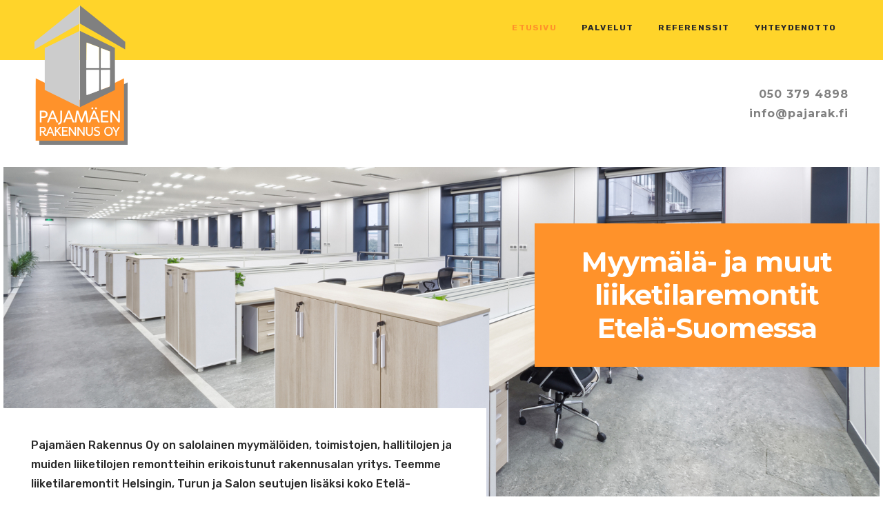

--- FILE ---
content_type: text/html; charset=UTF-8
request_url: https://pajarak.fi/
body_size: 37477
content:
<!DOCTYPE html>
<html lang="fi">
<head itemscope itemtype="https://schema.org/WebSite">
<meta charset="UTF-8" />
<meta name="description" content="Laadukkaat ja aina aikataulussa valmistuvat liiketilaremontit pienille ja suurille yrityksille Etelä-Suomessa. Me Pajamäen Rakennus Oy:llä teemme toimistojen, myymälöiden, hallien ja muiden toimitilojen remontit avaimet käteen -periaatteella, kaikki samassa paketissa. Soita ja kysy lisää!" />
<meta name="keywords" content="liiketilaremontit" />
<meta name="viewport" content="width=device-width, initial-scale=1" />
<title>Liiketilaremontit Etelä-Suomessa | Alan kokenut ammattilainen | Pajamäen Rakennus Oy</title>
<meta name='robots' content='max-image-preview:large' />
<link rel='dns-prefetch' href='//fonts.googleapis.com' />
<link rel="alternate" type="application/rss+xml" title="Pajamäen rakennus Oy &raquo; syöte" href="https://pajarak.fi/feed/" />
<link rel="alternate" type="application/rss+xml" title="Pajamäen rakennus Oy &raquo; kommenttien syöte" href="https://pajarak.fi/comments/feed/" />
<link rel="alternate" title="oEmbed (JSON)" type="application/json+oembed" href="https://pajarak.fi/wp-json/oembed/1.0/embed?url=https%3A%2F%2Fpajarak.fi%2F" />
<link rel="alternate" title="oEmbed (XML)" type="text/xml+oembed" href="https://pajarak.fi/wp-json/oembed/1.0/embed?url=https%3A%2F%2Fpajarak.fi%2F&#038;format=xml" />
<link rel="canonical" href="https://pajarak.fi/" />
<style id='wp-img-auto-sizes-contain-inline-css' type='text/css'>
img:is([sizes=auto i],[sizes^="auto," i]){contain-intrinsic-size:3000px 1500px}
/*# sourceURL=wp-img-auto-sizes-contain-inline-css */
</style>
<link rel='stylesheet' id='dashicons-css' href='https://pajarak.fi/wp-includes/css/dashicons.min.css?ver=6.9' type='text/css' media='all' />
<link rel='stylesheet' id='zps_shortcode-css' href='https://pajarak.fi/wp-content/plugins/zp-shortcodes/assets/css/shortcode.css?ver=1.0' type='text/css' media='all' />
<link rel='stylesheet' id='zp_google_fonts-css' href='//fonts.googleapis.com/css?family=Rubik:300,300i,400,400i,500,700,900|Montserrat:400,500,600,700,800,900' type='text/css' media='all' />
<link rel='stylesheet' id='planner-pro-css' href='https://pajarak.fi/wp-content/themes/planner-pro/style.css?ver=1.0.0' type='text/css' media='all' />
<style id='wp-emoji-styles-inline-css' type='text/css'>

	img.wp-smiley, img.emoji {
		display: inline !important;
		border: none !important;
		box-shadow: none !important;
		height: 1em !important;
		width: 1em !important;
		margin: 0 0.07em !important;
		vertical-align: -0.1em !important;
		background: none !important;
		padding: 0 !important;
	}
/*# sourceURL=wp-emoji-styles-inline-css */
</style>
<style id='wp-block-library-inline-css' type='text/css'>
:root{--wp-block-synced-color:#7a00df;--wp-block-synced-color--rgb:122,0,223;--wp-bound-block-color:var(--wp-block-synced-color);--wp-editor-canvas-background:#ddd;--wp-admin-theme-color:#007cba;--wp-admin-theme-color--rgb:0,124,186;--wp-admin-theme-color-darker-10:#006ba1;--wp-admin-theme-color-darker-10--rgb:0,107,160.5;--wp-admin-theme-color-darker-20:#005a87;--wp-admin-theme-color-darker-20--rgb:0,90,135;--wp-admin-border-width-focus:2px}@media (min-resolution:192dpi){:root{--wp-admin-border-width-focus:1.5px}}.wp-element-button{cursor:pointer}:root .has-very-light-gray-background-color{background-color:#eee}:root .has-very-dark-gray-background-color{background-color:#313131}:root .has-very-light-gray-color{color:#eee}:root .has-very-dark-gray-color{color:#313131}:root .has-vivid-green-cyan-to-vivid-cyan-blue-gradient-background{background:linear-gradient(135deg,#00d084,#0693e3)}:root .has-purple-crush-gradient-background{background:linear-gradient(135deg,#34e2e4,#4721fb 50%,#ab1dfe)}:root .has-hazy-dawn-gradient-background{background:linear-gradient(135deg,#faaca8,#dad0ec)}:root .has-subdued-olive-gradient-background{background:linear-gradient(135deg,#fafae1,#67a671)}:root .has-atomic-cream-gradient-background{background:linear-gradient(135deg,#fdd79a,#004a59)}:root .has-nightshade-gradient-background{background:linear-gradient(135deg,#330968,#31cdcf)}:root .has-midnight-gradient-background{background:linear-gradient(135deg,#020381,#2874fc)}:root{--wp--preset--font-size--normal:16px;--wp--preset--font-size--huge:42px}.has-regular-font-size{font-size:1em}.has-larger-font-size{font-size:2.625em}.has-normal-font-size{font-size:var(--wp--preset--font-size--normal)}.has-huge-font-size{font-size:var(--wp--preset--font-size--huge)}.has-text-align-center{text-align:center}.has-text-align-left{text-align:left}.has-text-align-right{text-align:right}.has-fit-text{white-space:nowrap!important}#end-resizable-editor-section{display:none}.aligncenter{clear:both}.items-justified-left{justify-content:flex-start}.items-justified-center{justify-content:center}.items-justified-right{justify-content:flex-end}.items-justified-space-between{justify-content:space-between}.screen-reader-text{border:0;clip-path:inset(50%);height:1px;margin:-1px;overflow:hidden;padding:0;position:absolute;width:1px;word-wrap:normal!important}.screen-reader-text:focus{background-color:#ddd;clip-path:none;color:#444;display:block;font-size:1em;height:auto;left:5px;line-height:normal;padding:15px 23px 14px;text-decoration:none;top:5px;width:auto;z-index:100000}html :where(.has-border-color){border-style:solid}html :where([style*=border-top-color]){border-top-style:solid}html :where([style*=border-right-color]){border-right-style:solid}html :where([style*=border-bottom-color]){border-bottom-style:solid}html :where([style*=border-left-color]){border-left-style:solid}html :where([style*=border-width]){border-style:solid}html :where([style*=border-top-width]){border-top-style:solid}html :where([style*=border-right-width]){border-right-style:solid}html :where([style*=border-bottom-width]){border-bottom-style:solid}html :where([style*=border-left-width]){border-left-style:solid}html :where(img[class*=wp-image-]){height:auto;max-width:100%}:where(figure){margin:0 0 1em}html :where(.is-position-sticky){--wp-admin--admin-bar--position-offset:var(--wp-admin--admin-bar--height,0px)}@media screen and (max-width:600px){html :where(.is-position-sticky){--wp-admin--admin-bar--position-offset:0px}}

/*# sourceURL=wp-block-library-inline-css */
</style><style id='global-styles-inline-css' type='text/css'>
:root{--wp--preset--aspect-ratio--square: 1;--wp--preset--aspect-ratio--4-3: 4/3;--wp--preset--aspect-ratio--3-4: 3/4;--wp--preset--aspect-ratio--3-2: 3/2;--wp--preset--aspect-ratio--2-3: 2/3;--wp--preset--aspect-ratio--16-9: 16/9;--wp--preset--aspect-ratio--9-16: 9/16;--wp--preset--color--black: #000000;--wp--preset--color--cyan-bluish-gray: #abb8c3;--wp--preset--color--white: #ffffff;--wp--preset--color--pale-pink: #f78da7;--wp--preset--color--vivid-red: #cf2e2e;--wp--preset--color--luminous-vivid-orange: #ff6900;--wp--preset--color--luminous-vivid-amber: #fcb900;--wp--preset--color--light-green-cyan: #7bdcb5;--wp--preset--color--vivid-green-cyan: #00d084;--wp--preset--color--pale-cyan-blue: #8ed1fc;--wp--preset--color--vivid-cyan-blue: #0693e3;--wp--preset--color--vivid-purple: #9b51e0;--wp--preset--gradient--vivid-cyan-blue-to-vivid-purple: linear-gradient(135deg,rgb(6,147,227) 0%,rgb(155,81,224) 100%);--wp--preset--gradient--light-green-cyan-to-vivid-green-cyan: linear-gradient(135deg,rgb(122,220,180) 0%,rgb(0,208,130) 100%);--wp--preset--gradient--luminous-vivid-amber-to-luminous-vivid-orange: linear-gradient(135deg,rgb(252,185,0) 0%,rgb(255,105,0) 100%);--wp--preset--gradient--luminous-vivid-orange-to-vivid-red: linear-gradient(135deg,rgb(255,105,0) 0%,rgb(207,46,46) 100%);--wp--preset--gradient--very-light-gray-to-cyan-bluish-gray: linear-gradient(135deg,rgb(238,238,238) 0%,rgb(169,184,195) 100%);--wp--preset--gradient--cool-to-warm-spectrum: linear-gradient(135deg,rgb(74,234,220) 0%,rgb(151,120,209) 20%,rgb(207,42,186) 40%,rgb(238,44,130) 60%,rgb(251,105,98) 80%,rgb(254,248,76) 100%);--wp--preset--gradient--blush-light-purple: linear-gradient(135deg,rgb(255,206,236) 0%,rgb(152,150,240) 100%);--wp--preset--gradient--blush-bordeaux: linear-gradient(135deg,rgb(254,205,165) 0%,rgb(254,45,45) 50%,rgb(107,0,62) 100%);--wp--preset--gradient--luminous-dusk: linear-gradient(135deg,rgb(255,203,112) 0%,rgb(199,81,192) 50%,rgb(65,88,208) 100%);--wp--preset--gradient--pale-ocean: linear-gradient(135deg,rgb(255,245,203) 0%,rgb(182,227,212) 50%,rgb(51,167,181) 100%);--wp--preset--gradient--electric-grass: linear-gradient(135deg,rgb(202,248,128) 0%,rgb(113,206,126) 100%);--wp--preset--gradient--midnight: linear-gradient(135deg,rgb(2,3,129) 0%,rgb(40,116,252) 100%);--wp--preset--font-size--small: 13px;--wp--preset--font-size--medium: 20px;--wp--preset--font-size--large: 36px;--wp--preset--font-size--x-large: 42px;--wp--preset--spacing--20: 0.44rem;--wp--preset--spacing--30: 0.67rem;--wp--preset--spacing--40: 1rem;--wp--preset--spacing--50: 1.5rem;--wp--preset--spacing--60: 2.25rem;--wp--preset--spacing--70: 3.38rem;--wp--preset--spacing--80: 5.06rem;--wp--preset--shadow--natural: 6px 6px 9px rgba(0, 0, 0, 0.2);--wp--preset--shadow--deep: 12px 12px 50px rgba(0, 0, 0, 0.4);--wp--preset--shadow--sharp: 6px 6px 0px rgba(0, 0, 0, 0.2);--wp--preset--shadow--outlined: 6px 6px 0px -3px rgb(255, 255, 255), 6px 6px rgb(0, 0, 0);--wp--preset--shadow--crisp: 6px 6px 0px rgb(0, 0, 0);}:where(.is-layout-flex){gap: 0.5em;}:where(.is-layout-grid){gap: 0.5em;}body .is-layout-flex{display: flex;}.is-layout-flex{flex-wrap: wrap;align-items: center;}.is-layout-flex > :is(*, div){margin: 0;}body .is-layout-grid{display: grid;}.is-layout-grid > :is(*, div){margin: 0;}:where(.wp-block-columns.is-layout-flex){gap: 2em;}:where(.wp-block-columns.is-layout-grid){gap: 2em;}:where(.wp-block-post-template.is-layout-flex){gap: 1.25em;}:where(.wp-block-post-template.is-layout-grid){gap: 1.25em;}.has-black-color{color: var(--wp--preset--color--black) !important;}.has-cyan-bluish-gray-color{color: var(--wp--preset--color--cyan-bluish-gray) !important;}.has-white-color{color: var(--wp--preset--color--white) !important;}.has-pale-pink-color{color: var(--wp--preset--color--pale-pink) !important;}.has-vivid-red-color{color: var(--wp--preset--color--vivid-red) !important;}.has-luminous-vivid-orange-color{color: var(--wp--preset--color--luminous-vivid-orange) !important;}.has-luminous-vivid-amber-color{color: var(--wp--preset--color--luminous-vivid-amber) !important;}.has-light-green-cyan-color{color: var(--wp--preset--color--light-green-cyan) !important;}.has-vivid-green-cyan-color{color: var(--wp--preset--color--vivid-green-cyan) !important;}.has-pale-cyan-blue-color{color: var(--wp--preset--color--pale-cyan-blue) !important;}.has-vivid-cyan-blue-color{color: var(--wp--preset--color--vivid-cyan-blue) !important;}.has-vivid-purple-color{color: var(--wp--preset--color--vivid-purple) !important;}.has-black-background-color{background-color: var(--wp--preset--color--black) !important;}.has-cyan-bluish-gray-background-color{background-color: var(--wp--preset--color--cyan-bluish-gray) !important;}.has-white-background-color{background-color: var(--wp--preset--color--white) !important;}.has-pale-pink-background-color{background-color: var(--wp--preset--color--pale-pink) !important;}.has-vivid-red-background-color{background-color: var(--wp--preset--color--vivid-red) !important;}.has-luminous-vivid-orange-background-color{background-color: var(--wp--preset--color--luminous-vivid-orange) !important;}.has-luminous-vivid-amber-background-color{background-color: var(--wp--preset--color--luminous-vivid-amber) !important;}.has-light-green-cyan-background-color{background-color: var(--wp--preset--color--light-green-cyan) !important;}.has-vivid-green-cyan-background-color{background-color: var(--wp--preset--color--vivid-green-cyan) !important;}.has-pale-cyan-blue-background-color{background-color: var(--wp--preset--color--pale-cyan-blue) !important;}.has-vivid-cyan-blue-background-color{background-color: var(--wp--preset--color--vivid-cyan-blue) !important;}.has-vivid-purple-background-color{background-color: var(--wp--preset--color--vivid-purple) !important;}.has-black-border-color{border-color: var(--wp--preset--color--black) !important;}.has-cyan-bluish-gray-border-color{border-color: var(--wp--preset--color--cyan-bluish-gray) !important;}.has-white-border-color{border-color: var(--wp--preset--color--white) !important;}.has-pale-pink-border-color{border-color: var(--wp--preset--color--pale-pink) !important;}.has-vivid-red-border-color{border-color: var(--wp--preset--color--vivid-red) !important;}.has-luminous-vivid-orange-border-color{border-color: var(--wp--preset--color--luminous-vivid-orange) !important;}.has-luminous-vivid-amber-border-color{border-color: var(--wp--preset--color--luminous-vivid-amber) !important;}.has-light-green-cyan-border-color{border-color: var(--wp--preset--color--light-green-cyan) !important;}.has-vivid-green-cyan-border-color{border-color: var(--wp--preset--color--vivid-green-cyan) !important;}.has-pale-cyan-blue-border-color{border-color: var(--wp--preset--color--pale-cyan-blue) !important;}.has-vivid-cyan-blue-border-color{border-color: var(--wp--preset--color--vivid-cyan-blue) !important;}.has-vivid-purple-border-color{border-color: var(--wp--preset--color--vivid-purple) !important;}.has-vivid-cyan-blue-to-vivid-purple-gradient-background{background: var(--wp--preset--gradient--vivid-cyan-blue-to-vivid-purple) !important;}.has-light-green-cyan-to-vivid-green-cyan-gradient-background{background: var(--wp--preset--gradient--light-green-cyan-to-vivid-green-cyan) !important;}.has-luminous-vivid-amber-to-luminous-vivid-orange-gradient-background{background: var(--wp--preset--gradient--luminous-vivid-amber-to-luminous-vivid-orange) !important;}.has-luminous-vivid-orange-to-vivid-red-gradient-background{background: var(--wp--preset--gradient--luminous-vivid-orange-to-vivid-red) !important;}.has-very-light-gray-to-cyan-bluish-gray-gradient-background{background: var(--wp--preset--gradient--very-light-gray-to-cyan-bluish-gray) !important;}.has-cool-to-warm-spectrum-gradient-background{background: var(--wp--preset--gradient--cool-to-warm-spectrum) !important;}.has-blush-light-purple-gradient-background{background: var(--wp--preset--gradient--blush-light-purple) !important;}.has-blush-bordeaux-gradient-background{background: var(--wp--preset--gradient--blush-bordeaux) !important;}.has-luminous-dusk-gradient-background{background: var(--wp--preset--gradient--luminous-dusk) !important;}.has-pale-ocean-gradient-background{background: var(--wp--preset--gradient--pale-ocean) !important;}.has-electric-grass-gradient-background{background: var(--wp--preset--gradient--electric-grass) !important;}.has-midnight-gradient-background{background: var(--wp--preset--gradient--midnight) !important;}.has-small-font-size{font-size: var(--wp--preset--font-size--small) !important;}.has-medium-font-size{font-size: var(--wp--preset--font-size--medium) !important;}.has-large-font-size{font-size: var(--wp--preset--font-size--large) !important;}.has-x-large-font-size{font-size: var(--wp--preset--font-size--x-large) !important;}
/*# sourceURL=global-styles-inline-css */
</style>

<style id='classic-theme-styles-inline-css' type='text/css'>
/*! This file is auto-generated */
.wp-block-button__link{color:#fff;background-color:#32373c;border-radius:9999px;box-shadow:none;text-decoration:none;padding:calc(.667em + 2px) calc(1.333em + 2px);font-size:1.125em}.wp-block-file__button{background:#32373c;color:#fff;text-decoration:none}
/*# sourceURL=/wp-includes/css/classic-themes.min.css */
</style>
<link rel='stylesheet' id='magnific_popup_css-css' href='https://pajarak.fi/wp-content/themes/planner-pro/css/magnific-popup.css?ver=6.9' type='text/css' media='all' />
<link rel='stylesheet' id='owl-carousel-css-css' href='https://pajarak.fi/wp-content/themes/planner-pro/css/owl.carousel.css?ver=6.9' type='text/css' media='all' />
<link rel='stylesheet' id='animatecss-css' href='https://pajarak.fi/wp-content/themes/planner-pro/css/animate.min.css?ver=6.9' type='text/css' media='all' />
<link rel='stylesheet' id='font-awesome-css' href='https://pajarak.fi/wp-content/themes/planner-pro/css/font-awesome.min.css?ver=6.9' type='text/css' media='all' />
<link rel='stylesheet' id='woo_style-css' href='https://pajarak.fi/wp-content/themes/planner-pro/css/wc.css?ver=6.9' type='text/css' media='all' />
<link rel='stylesheet' id='mobile-css' href='https://pajarak.fi/wp-content/themes/planner-pro/css/mobile.css?ver=6.9' type='text/css' media='all' />
<link rel='stylesheet' id='custom-css' href='https://pajarak.fi/wp-content/themes/planner-pro/custom.css?ver=6.9' type='text/css' media='all' />
<script type="text/javascript" src="https://pajarak.fi/wp-includes/js/jquery/jquery.min.js?ver=3.7.1" id="jquery-core-js"></script>
<script type="text/javascript" src="https://pajarak.fi/wp-includes/js/jquery/jquery-migrate.min.js?ver=3.4.1" id="jquery-migrate-js"></script>
<script type="text/javascript" src="https://pajarak.fi/wp-content/themes/planner-pro/js/jquery.scrollTo.js?ver=1.0.0" id="scrollTo-js"></script>
<script type="text/javascript" id="custom-js-extra">
/* <![CDATA[ */
var zp_load_more = {"url":"https://pajarak.fi/wp-admin/admin-ajax.php"};
//# sourceURL=custom-js-extra
/* ]]> */
</script>
<script type="text/javascript" src="https://pajarak.fi/wp-content/themes/planner-pro/js/custom.js?ver=1.0.0" id="custom-js"></script>
<link rel="https://api.w.org/" href="https://pajarak.fi/wp-json/" /><link rel="alternate" title="JSON" type="application/json" href="https://pajarak.fi/wp-json/wp/v2/pages/9" /><link rel="EditURI" type="application/rsd+xml" title="RSD" href="https://pajarak.fi/xmlrpc.php?rsd" />
<link rel="pingback" href="https://pajarak.fi/xmlrpc.php" />
<meta itemprop="name" content="Pajamäen rakennus Oy" />
<meta itemprop="url" content="https://pajarak.fi/" />


<!-- Matomo -->
<script type="text/javascript">
  var _paq = _paq || [];
  /* tracker methods like "setCustomDimension" should be called before "trackPageView" */
  _paq.push(['trackPageView']);
  _paq.push(['enableLinkTracking']);
  (function() {
    var u="//moi.sivuseuranta.fi/";
    _paq.push(['setTrackerUrl', u+'piwik.php']);
    _paq.push(['setSiteId', '26']);
    var d=document, g=d.createElement('script'), s=d.getElementsByTagName('script')[0];
    g.type='text/javascript'; g.async=true; g.defer=true; g.src=u+'piwik.js'; s.parentNode.insertBefore(g,s);
  })();
</script>
<noscript><p><img src="//moi.sivuseuranta.fi/piwik.php?idsite=26&rec=1" style="border:0;" alt="" /></p></noscript>
<!-- End Matomo Code -->

<link rel="icon" href="https://pajarak.fi/wp-content/uploads/2018/04/cropped-pajarak-32x32.png" sizes="32x32" />
<link rel="icon" href="https://pajarak.fi/wp-content/uploads/2018/04/cropped-pajarak-192x192.png" sizes="192x192" />
<link rel="apple-touch-icon" href="https://pajarak.fi/wp-content/uploads/2018/04/cropped-pajarak-180x180.png" />
<meta name="msapplication-TileImage" content="https://pajarak.fi/wp-content/uploads/2018/04/cropped-pajarak-270x270.png" />
</head>
<body data-rsssl=1 class="home wp-singular page-template page-template-template-section page-template-template-section-php page page-id-9 wp-custom-logo wp-theme-genesis wp-child-theme-planner-pro header-image header-full-width full-width-content genesis-breadcrumbs-hidden genesis-footer-widgets-visible section_template" itemscope itemtype="https://schema.org/WebPage"><div class="site-container"><div class="sliding_nav"><div class="sliding_close"><span class="dashicons dashicons-no-alt"></span></div><div class="sliding_nav_wrap"><nav class="nav-mobile_nav"><ul id="menu-paavalikko" class="menu genesis-nav-menu"><li id="menu-item-19" class="menu-item menu-item-type-post_type menu-item-object-page menu-item-home current-menu-item page_item page-item-9 current_page_item menu-item-19"><a href="https://pajarak.fi/" aria-current="page" itemprop="url"><span itemprop="name">Etusivu</span></a></li>
<li id="menu-item-17" class="menu-item menu-item-type-post_type menu-item-object-page menu-item-17"><a href="https://pajarak.fi/palvelut/" itemprop="url"><span itemprop="name">Palvelut</span></a></li>
<li id="menu-item-16" class="menu-item menu-item-type-post_type menu-item-object-page menu-item-16"><a href="https://pajarak.fi/referenssit/" itemprop="url"><span itemprop="name">Referenssit</span></a></li>
<li id="menu-item-18" class="menu-item menu-item-type-post_type menu-item-object-page menu-item-18"><a href="https://pajarak.fi/yhteydenotto/" itemprop="url"><span itemprop="name">Yhteydenotto</span></a></li>
</ul></nav></div></div><header class="site-header" itemscope itemtype="https://schema.org/WPHeader"><div class="wrap"><div class="title-area"><p class="site-title" itemprop="headline"><a href="https://pajarak.fi/">Pajamäen rakennus Oy</a></p><a href="https://pajarak.fi/" class="custom-logo-link" rel="home" aria-current="page"><img width="135" height="202" src="https://pajarak.fi/wp-content/uploads/2021/01/pajarak-logo-135.png" class="custom-logo" alt="Pajamäen rakennus Oy" decoding="async" /></a><h1 class="site-description" itemprop="description">Myymälä- ja liiketilaremontit Etelä-Suomessa</h1></div><div class="mobile_menu" role="navigation"><button type="button" class="mobile_button"><span class="icon-bar"></span><span class="icon-bar"></span><span class="icon-bar"></span></button></div><nav class="nav-primary" aria-label="Pää" itemscope itemtype="https://schema.org/SiteNavigationElement"><ul id="menu-paavalikko-1" class="menu genesis-nav-menu menu-primary"><li class="menu-item menu-item-type-post_type menu-item-object-page menu-item-home current-menu-item page_item page-item-9 current_page_item menu-item-19"><a href="https://pajarak.fi/" aria-current="page" itemprop="url"><span itemprop="name">Etusivu</span></a></li>
<li class="menu-item menu-item-type-post_type menu-item-object-page menu-item-17"><a href="https://pajarak.fi/palvelut/" itemprop="url"><span itemprop="name">Palvelut</span></a></li>
<li class="menu-item menu-item-type-post_type menu-item-object-page menu-item-16"><a href="https://pajarak.fi/referenssit/" itemprop="url"><span itemprop="name">Referenssit</span></a></li>
<li class="menu-item menu-item-type-post_type menu-item-object-page menu-item-18"><a href="https://pajarak.fi/yhteydenotto/" itemprop="url"><span itemprop="name">Yhteydenotto</span></a></li>
</ul></nav></div></header><div class="after-header-widget widget-area"><div class="wrap"><section id="text-5" class="widget widget_text"><div class="widget-wrap">			<div class="textwidget"><p><strong>050 379 4898</strong><br />
info@pajarak.fi</p>
</div>
		</div></section>
</div></div><div class="site-inner"><div class="wrap"><div class="content-sidebar-wrap"><main class="content">		<section id="section9_1" class="section_block">
			<div class="hero_image_wrap hero_wrap" style=""><div class="hero_block_image hero_center" style="background-image: url(https://pajarak.fi/wp-content/uploads/2018/04/myymala-liiketilaremontit-etela-suomi.jpg); color: "><div class="hero_image_overlay" style="background-color: ; opacity: "></div><div class="hero_block hero_entry_9"><div class="hero_block_content"><h3 class="hero_block_title">Myymälä- ja muut liiketilaremontit Etelä-Suomessa</h3><span class="hero_block_desc">Pajamäen Rakennus Oy on salolainen myymälöiden, toimistojen, hallitilojen ja muiden liiketilojen remontteihin erikoistunut rakennusalan yritys. Teemme liiketilaremontit Helsingin, Turun ja Salon seutujen lisäksi koko Etelä-Suomessa.
Asiakkaitamme ovat niin suuremmat myymäläketjut kuin pienemmät pk-yritykset. Kun haluat liiketilaremonttiisi kokeneen ja varmasti aina aikataulussa toimivan kumppanin, soita meille ja kysy lisää!</span></div></div></div></div>		</section>			
			<section id="section9_2" class="section_block">
			<div class="column_block_wrap column_four"><style>
			#section9_2 .column_block_1 .column_block_content:hover{
				background-color: #999999 !important;
				background-image: none !important;
				color:  !important;
			}
			</style><div class="column_block_1 column_block column_entry_9" style=""><div class="column_block_content column_block_image" style="background-image: url(https://pajarak.fi/wp-content/uploads/2018/04/myymalaremontit.png); color: #ffffff"><div class="column_image_overlay" style="background-color: ; opacity: "></div><a href="https://pajarak.fi/palvelut/" target="_self"></a><h4 class="column_block_title">Myymälä- ja liiketilaremontit</h4></div></div><style>
			#section9_2 .column_block_2 .column_block_content:hover{
				background-color: #999999 !important;
				background-image: none !important;
				color:  !important;
			}
			</style><div class="column_block_2 column_block column_entry_9" style=""><div class="column_block_content column_block_image" style="background-image: url(https://pajarak.fi/wp-content/uploads/2018/04/hallien-ja-tuotantotilojen-remontit.png); color: #ffffff"><div class="column_image_overlay" style="background-color: ; opacity: "></div><a href="https://pajarak.fi/palvelut/" target="_self"></a><h4 class="column_block_title">Hallien ja tuotantotilojen remontit</h4></div></div><style>
			#section9_2 .column_block_3 .column_block_content:hover{
				background-color: #999999 !important;
				background-image: none !important;
				color:  !important;
			}
			</style><div class="column_block_3 column_block column_entry_9" style=""><div class="column_block_content column_block_image" style="background-image: url(https://pajarak.fi/wp-content/uploads/2018/04/toimistoremontit.png); color: #ffffff"><div class="column_image_overlay" style="background-color: ; opacity: "></div><a href="https://pajarak.fi/palvelut/" target="_self"></a><h4 class="column_block_title">Toimistojen remontit</h4></div></div><style>
			#section9_2 .column_block_4 .column_block_content:hover{
				background-color: #999999 !important;
				background-image: none !important;
				color:  !important;
			}
			</style><div class="column_block_4 column_block column_entry_9" style=""><div class="column_block_content column_block_image" style="background-image: url(https://pajarak.fi/wp-content/uploads/2018/04/koulu-ja-virastoremontit.png); color: #ffffff"><div class="column_image_overlay" style="background-color: ; opacity: "></div><a href="https://pajarak.fi/palvelut/" target="_self"></a><h4 class="column_block_title">Koulujen, päiväkotien ja virastojen remontit</h4></div></div></div>		</section>			
			<section id="section9_3" class="section_block">
			<div class="column_split_block_wrap column_image_right" style=""><div class="column_split_block_image" style="background-image: url(https://pajarak.fi/wp-content/uploads/2018/04/toimitilaremontit-avaimet-kateen.jpg);"></div><div class="column_split_block column_split_entry_9" style="background-color:#ffd42a;" ><div class="column_split_block_content"><h4 class="column_split_block_title">Avaimet käteen -toimitilaremontit</h4><span class="column_split_block_desc">Tilatessasi liiketilaremontin meiltä, sinun ei tarvitse huolehtia kaikista eri remontin osa-alueista ja eri alan osaajien rekrytoinnista, vaan me tarjoamme asiakkaillemme korkealaatuiset ja kaiken kattavat avaimet käteen- toimitilaremontit. Autamme yrityksesi tilojen suunnittelussa, lupa-asioissa sekä toteutamme remontin loppuun asti aikataulussa, jotta sinä saat lopulta avaimet uuteen remontoituun liiketilaasi.</span></div></div></div>		</section>			
			<section id="section9_4" class="section_block">
			<div class="column_block_wrap column_full"><style>
			#section9_4 .column_block_1 .column_block_content:hover{
				background-color: #999999 !important;
				background-image: none !important;
				color:  !important;
			}
			</style><div class="column_block_1 column_block column_entry_9" style=""><div class="column_block_content" style="background-color: #666666; color: #ffffff"><a href="https://pajarak.fi/referenssit/" target="_self"></a><h4 class="column_block_title">Referenssit</h4><span class="column_block_desc">Klikkaa ja tutustu lisää toteuttamiimme projekteihin</span></div></div></div>		</section>			
			<section id="section9_5" class="section_block">
			<div class="column_split_block_wrap column_image_left" style=""><div class="column_split_block_image" style="background-image: url(https://pajarak.fi/wp-content/uploads/2018/04/toimitilaremontit-etela-suomi.jpg);"></div><div class="column_split_block column_split_entry_9" style="background-color:#ffd42a;" ><div class="column_split_block_content"><h4 class="column_split_block_title">Kokenut toimitilojen remontoija</h4><span class="column_split_block_desc">Pajamäen Rakennus Ky perustettiin vuonna 1999, ja vuoden 2018 alusta yhtiömuoto vaihtui Oy:ksi. Tunnustetusti korkean laadun, hyvän palvelun ja yrityksemme saamien suositusten voimin kasvamme edelleen tasaista tahtia liiketilaremontteihin erikoistuneena yrityksenä. </span></div></div></div>		</section>			
			<section id="section9_6" class="section_block">
			<div class="column_split_block_wrap column_image_right" style=""><div class="column_split_block_image" style="background-image: url(https://pajarak.fi/wp-content/uploads/2018/04/liiketilaremontit-etela-suomi-pajamaen-rakennus.jpg);"></div><div class="column_split_block column_split_entry_9" style="background-color:#ff922b;" ><div class="column_split_block_content"><h4 class="column_split_block_title">Kysy lisää liiketilaremontista</h4><span class="column_split_block_subtitle">Me autamme luomaan yrityksellesi edustavat, viihtyisät ja käytännölliset liiketilat.</span><span class="column_split_block_desc">Oli tarpeissasi sitten suuremman luokan liiketilaremontti tai kevyempi toimitilojen päivitys, ota meihin yhteyttä ja tilaa meidät maksuttomalle konsultaatiokäynnille! </span><a class="button" href="https://pajarak.fi/yhteydenotto/">Ota yhteyttä</a></div></div></div>		</section>			
	</main></div></div></div><div class="footer-widgets"><div class="wrap"><div class="widget-area footer-widgets-1 footer-widget-area"><section id="nav_menu-2" class="widget widget_nav_menu"><div class="widget-wrap"><h4 class="widget-title widgettitle">Sivut</h4>
<div class="menu-paavalikko-container"><ul id="menu-paavalikko-2" class="menu"><li class="menu-item menu-item-type-post_type menu-item-object-page menu-item-home current-menu-item page_item page-item-9 current_page_item menu-item-19"><a href="https://pajarak.fi/" aria-current="page" itemprop="url">Etusivu</a></li>
<li class="menu-item menu-item-type-post_type menu-item-object-page menu-item-17"><a href="https://pajarak.fi/palvelut/" itemprop="url">Palvelut</a></li>
<li class="menu-item menu-item-type-post_type menu-item-object-page menu-item-16"><a href="https://pajarak.fi/referenssit/" itemprop="url">Referenssit</a></li>
<li class="menu-item menu-item-type-post_type menu-item-object-page menu-item-18"><a href="https://pajarak.fi/yhteydenotto/" itemprop="url">Yhteydenotto</a></li>
</ul></div></div></section>
</div><div class="widget-area footer-widgets-2 footer-widget-area"><section id="text-3" class="widget widget_text"><div class="widget-wrap"><h4 class="widget-title widgettitle">Yhteystiedot</h4>
			<div class="textwidget"><p>Pajamäen Rakennus Oy<br />
Vaapukkatie 11<br />
24280 Salo</p>
<div class="widget-contacts">info@pajarak.fi<br />
050 379 4898</div>
</div>
		</div></section>
</div></div></div><footer class="site-footer" itemscope itemtype="https://schema.org/WPFooter"><div class="wrap"><p>2026 &copy; Pajamäen rakennus Oy &middot; toteutus <a target="_blank" rel="nofollow" href="https://webbituote.fi">Webbituote</a></p></div></footer></div><script type="speculationrules">
{"prefetch":[{"source":"document","where":{"and":[{"href_matches":"/*"},{"not":{"href_matches":["/wp-*.php","/wp-admin/*","/wp-content/uploads/*","/wp-content/*","/wp-content/plugins/*","/wp-content/themes/planner-pro/*","/wp-content/themes/genesis/*","/*\\?(.+)"]}},{"not":{"selector_matches":"a[rel~=\"nofollow\"]"}},{"not":{"selector_matches":".no-prefetch, .no-prefetch a"}}]},"eagerness":"conservative"}]}
</script>
<script type="text/javascript" src="https://pajarak.fi/wp-content/plugins/zp-shortcodes/assets/js/shortcode.js?ver=1.0" id="zps_shortcode_js-js"></script>
<script type="text/javascript" src="https://pajarak.fi/wp-content/themes/planner-pro/js/jquery.isotope.min.js?ver=3.0.3" id="jquery.isotope.min-js"></script>
<script type="text/javascript" src="https://pajarak.fi/wp-content/themes/planner-pro/js/packery.pkgd.min.js?ver=2.0" id="packery_isotope-js"></script>
<script type="text/javascript" src="https://pajarak.fi/wp-content/themes/planner-pro/js/jquery.magnific-popup.js?ver=1.1.0" id="magnific_popup_js-js"></script>
<script type="text/javascript" src="https://pajarak.fi/wp-content/themes/planner-pro/js/jquery.fitvids.js?ver=1.0.3" id="jquery.fitvids-js"></script>
<script type="text/javascript" src="https://pajarak.fi/wp-content/themes/planner-pro/js/owl.carousel.min.js?ver=2.0.0" id="owl-carousel-js"></script>
<script type="text/javascript" src="https://pajarak.fi/wp-content/themes/planner-pro/js/portfolio.js?ver=2.0.0" id="portfolio-js-js"></script>
<script type="text/javascript" src="https://pajarak.fi/wp-content/themes/planner-pro/js/jquery.waypoints.min.js?ver=3.0.0" id="jquery_waypoints-js"></script>
<script type="text/javascript" id="jquery_waypoints-js-after">
/* <![CDATA[ */
jQuery(document).ready(function($){  $( ".section_block").waypoint({ handler: function( direction ) { $( this ).addClass( "animated" ).addClass( "fadeInUp" ); },  offset: "70%"}); });
//# sourceURL=jquery_waypoints-js-after
/* ]]> */
</script>
<script type="text/javascript" src="https://pajarak.fi/wp-content/themes/planner-pro/js/imagesloaded.pkgd.min.js?ver=2.0" id="imageloaded-js"></script>
<script type="text/javascript" src="https://pajarak.fi/wp-content/themes/planner-pro/js/zp_post_load_more.js?ver=1769068722" id="zp_post_load_more-js"></script>
<script id="wp-emoji-settings" type="application/json">
{"baseUrl":"https://s.w.org/images/core/emoji/17.0.2/72x72/","ext":".png","svgUrl":"https://s.w.org/images/core/emoji/17.0.2/svg/","svgExt":".svg","source":{"concatemoji":"https://pajarak.fi/wp-includes/js/wp-emoji-release.min.js?ver=6.9"}}
</script>
<script type="module">
/* <![CDATA[ */
/*! This file is auto-generated */
const a=JSON.parse(document.getElementById("wp-emoji-settings").textContent),o=(window._wpemojiSettings=a,"wpEmojiSettingsSupports"),s=["flag","emoji"];function i(e){try{var t={supportTests:e,timestamp:(new Date).valueOf()};sessionStorage.setItem(o,JSON.stringify(t))}catch(e){}}function c(e,t,n){e.clearRect(0,0,e.canvas.width,e.canvas.height),e.fillText(t,0,0);t=new Uint32Array(e.getImageData(0,0,e.canvas.width,e.canvas.height).data);e.clearRect(0,0,e.canvas.width,e.canvas.height),e.fillText(n,0,0);const a=new Uint32Array(e.getImageData(0,0,e.canvas.width,e.canvas.height).data);return t.every((e,t)=>e===a[t])}function p(e,t){e.clearRect(0,0,e.canvas.width,e.canvas.height),e.fillText(t,0,0);var n=e.getImageData(16,16,1,1);for(let e=0;e<n.data.length;e++)if(0!==n.data[e])return!1;return!0}function u(e,t,n,a){switch(t){case"flag":return n(e,"\ud83c\udff3\ufe0f\u200d\u26a7\ufe0f","\ud83c\udff3\ufe0f\u200b\u26a7\ufe0f")?!1:!n(e,"\ud83c\udde8\ud83c\uddf6","\ud83c\udde8\u200b\ud83c\uddf6")&&!n(e,"\ud83c\udff4\udb40\udc67\udb40\udc62\udb40\udc65\udb40\udc6e\udb40\udc67\udb40\udc7f","\ud83c\udff4\u200b\udb40\udc67\u200b\udb40\udc62\u200b\udb40\udc65\u200b\udb40\udc6e\u200b\udb40\udc67\u200b\udb40\udc7f");case"emoji":return!a(e,"\ud83e\u1fac8")}return!1}function f(e,t,n,a){let r;const o=(r="undefined"!=typeof WorkerGlobalScope&&self instanceof WorkerGlobalScope?new OffscreenCanvas(300,150):document.createElement("canvas")).getContext("2d",{willReadFrequently:!0}),s=(o.textBaseline="top",o.font="600 32px Arial",{});return e.forEach(e=>{s[e]=t(o,e,n,a)}),s}function r(e){var t=document.createElement("script");t.src=e,t.defer=!0,document.head.appendChild(t)}a.supports={everything:!0,everythingExceptFlag:!0},new Promise(t=>{let n=function(){try{var e=JSON.parse(sessionStorage.getItem(o));if("object"==typeof e&&"number"==typeof e.timestamp&&(new Date).valueOf()<e.timestamp+604800&&"object"==typeof e.supportTests)return e.supportTests}catch(e){}return null}();if(!n){if("undefined"!=typeof Worker&&"undefined"!=typeof OffscreenCanvas&&"undefined"!=typeof URL&&URL.createObjectURL&&"undefined"!=typeof Blob)try{var e="postMessage("+f.toString()+"("+[JSON.stringify(s),u.toString(),c.toString(),p.toString()].join(",")+"));",a=new Blob([e],{type:"text/javascript"});const r=new Worker(URL.createObjectURL(a),{name:"wpTestEmojiSupports"});return void(r.onmessage=e=>{i(n=e.data),r.terminate(),t(n)})}catch(e){}i(n=f(s,u,c,p))}t(n)}).then(e=>{for(const n in e)a.supports[n]=e[n],a.supports.everything=a.supports.everything&&a.supports[n],"flag"!==n&&(a.supports.everythingExceptFlag=a.supports.everythingExceptFlag&&a.supports[n]);var t;a.supports.everythingExceptFlag=a.supports.everythingExceptFlag&&!a.supports.flag,a.supports.everything||((t=a.source||{}).concatemoji?r(t.concatemoji):t.wpemoji&&t.twemoji&&(r(t.twemoji),r(t.wpemoji)))});
//# sourceURL=https://pajarak.fi/wp-includes/js/wp-emoji-loader.min.js
/* ]]> */
</script>
</body></html>


--- FILE ---
content_type: text/css
request_url: https://pajarak.fi/wp-content/plugins/zp-shortcodes/assets/css/shortcode.css?ver=1.0
body_size: 11267
content:
/* Accordion */
.accordion_wrap {
    display: block;
    overflow: hidden;
    margin-bottom: 30px;
}
.accordion_item {
    display: block;
    overflow: hidden;
    margin-bottom: 2px;
}
.accordion_item.active .accordion_content {
    display: block;
}
.accordion_content {
    display: none;
}
.accordion_header h4 {
    margin-bottom: 0;
    display: block;
    padding: 10px 20px;
    background: #f5f5f5;
    cursor: pointer;
    position: relative;
}
.accordion_header h4 span {
    float: right;
    line-height: 1;
    padding: 3px 0;
}
.accordion_body {
    display: block;
    padding: 10px 20px;
}
/* Toggle */
.toggle_wrap {
    display: block;
    overflow: hidden;
    margin-bottom: 30px;
}
.toggle_item {
    display: block;
    overflow: hidden;
    margin-bottom: 2px;
}
.toggle_item.active .toggle_content {
    display: block;
}
.toggle_content {
    display: none;
}
.toggle_header h4 {
    background: #f5f5f5 none repeat scroll 0 0;
    cursor: pointer;
    display: block;
    margin-bottom: 0;
    padding: 10px 20px;
    position: relative;
}
.toggle_header h4 span {
    float: right;
    line-height: 1;
    padding: 3px 0;
}
.toggle_body {
    display: block;
    padding: 10px 20px;
}
/* Tabs */
.tab_container {
    display: block;
    overflow: hidden;
    margin-bottom: 30px;
}
.tab_container ul.tab_nav {
    list-style: none;
    display: block;
    margin-bottom: 0;
    margin-left: 0;
    overflow: hidden;
}
.tab_container ul.tab_nav li {
    display: inline-block;
    float: left;
    list-style: outside none none;
    margin: 0;
    padding: 10px 20px;
    text-align: center;
}
.tab_container ul.tab_nav li.active {
    background: #f5f5f5;
}
.tab_container p:empty {
    display: none;
}
.tab_container p:last-child {
    margin-bottom: 0;
}
.tab_content {
    padding: 20px;
    background: #f5f5f5;
}
.tab_content .tab_pane {
    display: none;
    font-size: inherit;
}
.tab_content .tab_pane:first-child {
    display: block;
}
/* Button */
.zps_btn {
    background-color: #171715;
    border: 2px solid #171715;
    color: #fff;
    display: inline-block;
    font-size: 1.8rem;
    font-weight: 600;
    line-height: 1;
    padding: 13px 30px;
    -webkit-transition: all 0.7s ease 0s;
    -moz-transition: all 0.7s ease 0s;
    -ms-transition: all 0.7s ease 0s;
    -o-transition: all 0.7s ease 0s;
    transition: all 0.7s ease 0s;
    white-space: nowrap;
    vertical-align: middle;
    -ms-touch-action: manipulation;
    touch-action: manipulation;
    cursor: pointer;
    -webkit-user-select: none;
    text-transform: capitalize;
    text-decoration: none;
}
.zps_btn:hover,
.zps_btn:active,
.zps_btn:focus {
    border: 2px solid #171715;
    background-color: transparent;
    color: #171715;
}
/* Testimonial */
.testimonial_carousel_wrap{
    display: block;
    overflow: hidden;
}
.testimonial_carousel .owl-theme .owl-nav.disabled+.owl-dots {
    text-align: center;
    margin: 40px 0 0;
}
.testimonial_carousel .owl-theme .owl-dots .owl-dot {
    display: inline-block;
    vertical-align: middle;
}
.testimonial_carousel .owl-theme .owl-dots .owl-dot {
    cursor: pointer;
    cursor: hand;
    -webkit-user-select: none;
    -khtml-user-select: none;
    -moz-user-select: none;
    -ms-user-select: none;
    user-select: none;
}

.testimonial_carousel .owl-theme .owl-dots .owl-dot span {
    display: inline-block;
    vertical-align: middle;
    width: 12px;
    height: 12px;
    margin: 0 5px;
    border-radius: 3em;
    background-color: transparent;
    box-sizing: border-box;
    -webkit-transition: background-color .2s ease-out,border .2s ease-out;
    -moz-transition: background-color .2s ease-out,border .2s ease-out;
    transition: background-color .2s ease-out,border .2s ease-out;
}

.testimonial_carousel .owl-theme .owl-dots .owl-dot.active span, .testimonial_carousel .owl-theme .owl-dots .owl-dot:hover span {
    background-color: #d6b981;
}
.testimonial_carousel .owl-theme .owl-dots .owl-dot span:after {
    content: '';
    position: relative;
    top: 0;
    left: 0;
    width: 12px;
    height: 12px;
    display: block;
    border: 1px solid #d6b981;
    border-radius: 50%;
}
.testimonial_quote {
    display: block;
    margin: 0 auto;
    width: 250px;
    text-align: center;
    padding-bottom: 40px;
    margin-bottom: 40px;
    border-bottom: 1px solid #ddd;
}
.testimonial_quote .dashicons {
    font-size: 80px;
    display: block;
    height: auto;
    width: auto;
    transform: rotate(180deg);
    -moz-transform: rotate(180deg);
    -webkit-transform: rotate(180deg);
    -o-transform: rotate(180deg);
}
.testimonial_content h4 {
    text-align: center;
    font-size: 30px;
    line-height: 1.6;
}
.testimonial_content {
    width: 70%;
    margin: 0 auto;
    float: none;
    text-align: center;
    padding: 0 10%;
    margin-bottom: 50px;

}
.testimonial_item h4{
    text-align: center;
    margin-bottom: 7px;
    margin-top: 40px;
}
span.testimonial_position {
    display: block;
    text-align: center;
}
/* Services */
.zps_services_wrapper {
    display: block;
    overflow: hidden;
}
.zps_services {
    display: block;
    padding: 0 10px;
    box-sizing: border-box;
    -moz-box-sizing: border-box;
    -webkit-box-sizing: border-box;
    -o-box-sizing: border-box;
}
.zps_services.zps_center {
    text-align: center;
}
.zps_services.zps_left {
    text-align: left;
}
.zps_services.zps_right {
    text-align: right;
}
/* Columns */
.column_wrapper {
    display: block;
    overflow: hidden;
}
.zps_column {
    display: block;
    overflow: hidden;
    margin-bottom: 30px;
}
.zps_column.zps_one_half {
    width: 48.5%;
    float: left;
    overflow: hidden;
    margin-left: 3%;
}
.zps_column.zps_one_half:nth-child( 2n + 1) {
    margin-left: 0;
    clear: left;
}
.zps_column.zps_one_third {
    width: 31.33%;
    float: left;
    overflow: hidden;
    margin-left: 3%;
}
.zps_column.zps_one_third:nth-child( 3n + 1) {
    margin-left: 0;
    clear: left;
}
.zps_column.zps_one_fourth {
    width: 22.75%;
    float: left;
    overflow: hidden;
    margin-left: 3%;
}
.zps_column.zps_one_fourth:nth-child( 4n + 1) {
    margin-left: 0;
    clear: left;
}
/* Blog */
.zpblog {
    overflow: hidden;
    width: 100%;
    display: block;
}
/* Client Carousel */
.client_carousel .owl-theme .owl-dots {
    text-align: center;
    margin: 25px 0 0;
}
.client_carousel .owl-theme .owl-dots .owl-dot {
    display: inline-block;
    vertical-align: middle;
}
.client_carousel .owl-theme .owl-dots .owl-dot {
    cursor: pointer;
    cursor: hand;
    -webkit-user-select: none;
    -khtml-user-select: none;
    -moz-user-select: none;
    -ms-user-select: none;
    user-select: none;
}

.client_carousel .owl-theme .owl-dots .owl-dot span {
    display: inline-block;
    vertical-align: middle;
    width: 12px;
    height: 12px;
    margin: 0 5px;
    border-radius: 3em;
    background-color: transparent;
    box-sizing: border-box;
    -webkit-transition: background-color .2s ease-out,border .2s ease-out;
    -moz-transition: background-color .2s ease-out,border .2s ease-out;
    transition: background-color .2s ease-out,border .2s ease-out;
}

.client_carousel .owl-theme .owl-dots .owl-dot.active span, .client_carousel .owl-theme .owl-dots .owl-dot:hover span {
    background-color: #d6b981;
}
.client_carousel .owl-theme .owl-dots .owl-dot span:after {
    content: '';
    position: relative;
    top: 0;
    left: 0;
    width: 12px;
    height: 12px;
    display: block;
    border: 1px solid #d6b981;
    border-radius: 50%;
}
/* Pricing */
.pricing_wrap {
    display: block;
    width: 100%;
    overflow: hidden;
}
.pricing {
    background: #f8f8f8;
    margin-top: 20px;
}
.pricing_head {
    display: block;
    text-align: center;
    width: 100%;
    background: #eee;
    margin-bottom: 30px;
}
.pricing_head span {
    display: block;
}
.pricing_head .pricing_title {
    padding: 10px 20px;
    font-size: 24px;
    text-transform: uppercase;
}
.pricing_head .pricing_price {
    font-size: 34px;
    font-weight: bold;
    background: #ddd;
    padding: 10px 0;
}
.pricing_head .pricing_desc {
    padding: 10px 20px;
    font-size: 24px;
}
.pricing_content {
    width: 100%;
    display: block;
    text-align: center;
    padding: 0 20px;
}
.pricing_content p:empty {
    display: none;
}
.pricing .pricing_content ul {
    margin-left: 0;
    list-style: none;
}
.pricing .pricing_content ul li {
    list-style: none;
}
.pricing_footer {
    display: block;
    width: 100%;
    text-align: center;
    padding: 20px 0;
    background: #eee;
    margin-top: 30px;
}
.pricing_footer a.pricing_button {
    display: inline-block;
    padding: 15px 24px;
    background: #ddd;
    border-radius: 5px;
    line-height: 1;
    text-decoration: none;
}
.pricing.pricing_best {
    margin-top: 0;
}
.pricing.pricing_best .pricing_head {
    background: #415B76;
    color: #fff;
}
.pricing.pricing_best .pricing_title {
    color: #fff;
    padding: 20px;
}
.pricing.pricing_best .pricing_price {
    background: #34495E;
    font-size: 40px;
}
.pricing.pricing_best .pricing_desc {
    color: #fff;
}
.pricing.pricing_best .pricing_footer {
    background: #415B76;
    padding: 30px;
}
.pricing.pricing_best .pricing_footer a.pricing_button {
    background: #34495E;
    color: #fff;
}
/* Team */
.zps_team_wrap {
    display: block;
    text-align: center;
    overflow: hidden;
}
.zps_team img {
    display: inline-block;
}
.zps_team_wrap .zps_team ul {
    margin-left: 0;
    display: inline-block;
    list-style: none;
    margin-bottom: 0;
}
.zps_team_wrap .zps_team ul li {
    display: inline-block;
    list-style: none;
    padding: 0 5px;
}
.zps_team_wrap .caption p{
    padding: 0 20px;
}
/*
* Mobile Style
*/
@media only screen and (max-width: 750px) {
    .zps_column.zps_one_fourth {
        width: 48.5%;
        margin-left: 3%;
    }
    .zps_column.zps_one_fourth:nth-child( 4n + 1) {
        clear: none;
        margin-left: 3%;
    }
    .zps_column.zps_one_fourth:nth-child( 2n + 1) {
        margin-left: 0;
        clear: left;
    }
}
@media only screen and (max-width: 600px) {
    .zps_column.zps_one_half {
        width: 100%;
        margin-left: 0;
    }
    .zps_column.zps_one_half:nth-child( 3n + 1) {
        clear: none;
        margin-left: 0;
    }
    .zps_column.zps_one_third {
        width: 100%;
        margin-left: 0;
    }
    .zps_column.zps_one_third:nth-child( 3n + 1) {
        clear: none;
        margin-left: 0;
    }
    .zps_column.zps_one_fourth {
        width: 100%;
        margin-left: 0;
    }
    .zps_column.zps_one_fourth:nth-child( 4n + 1) {
        clear: none;
        margin-left: 0;
    }
    .zps_column.zps_one_fourth:nth-child( 2n + 1) {
        margin-left: 0;
        clear: left;
    }
}

--- FILE ---
content_type: text/css
request_url: https://pajarak.fi/wp-content/themes/planner-pro/style.css?ver=1.0.0
body_size: 83938
content:
/*
	Theme Name: Planner Pro
	Theme URI: http://demo.zigzagpress.com/planner-pro
	Description: A mobile responsive and HTML5 theme built for the Genesis Framework.
	Author: ZigzagPress
	Author URI: http://zigzagpress.com/
	Version: 1.0.0
	Tags: one-column, custom-background, custom-header, custom-menu, full-width-template, sticky-post, theme-options, threaded-comments, translation-ready
	Template: genesis
	Template Version: 2.5.3
	Text Domain: planner-pro
	License: GPL-2.0+
	License URI: http://www.opensource.org/licenses/gpl-license.php 
*/

/* # HTML5 Reset
---------------------------------------------------------------------------------------------------- */
/* ## Baseline Normalize
--------------------------------------------- */
/*! normalize.css v3.0.3 | MIT License | github.com/necolas/normalize.css */

html{font-family:sans-serif;-webkit-text-size-adjust:100%;-ms-text-size-adjust:100%}body{margin:0}article,aside,details,figcaption,figure,footer,header,hgroup,main,menu,nav,section,summary{display:block}fgh audio,canvas,progress,video{display:inline-block;vertical-align:baseline}audio:not([controls]){display:none;height:0}[hidden],template{display:none}a{background-color:transparent}a:active,a:hover{outline:0}abbr[title]{border-bottom:1px dotted}b,strong{font-weight:700}dfn{font-style:italic}h1{margin:.67em 0;font-size:2em}mark{color:#000;background:#ff0}small{font-size:80%}sub,sup{position:relative;font-size:75%;line-height:0;vertical-align:baseline}sup{top:-.5em}sub{bottom:-.25em}img{border:0}svg:not(:root){overflow:hidden}figure{margin:1em 40px}hr{height:0;-webkit-box-sizing:content-box;-moz-box-sizing:content-box;box-sizing:content-box}pre{overflow:auto}code,kbd,pre,samp{font-family:monospace,monospace;font-size:1em}button,input,optgroup,select,textarea{margin:0;font:inherit;color:inherit}button{overflow:visible}button,select{text-transform:none}button,html input[type="button"],input[type="reset"],input[type="submit"]{-webkit-appearance:button;cursor:pointer}button[disabled],html input[disabled]{cursor:default}button::-moz-focus-inner,input::-moz-focus-inner{padding:0;border:0}input{line-height:normal}input[type="checkbox"],input[type="radio"]{-webkit-box-sizing:border-box;-moz-box-sizing:border-box;box-sizing:border-box;padding:0}input[type="number"]::-webkit-inner-spin-button,input[type="number"]::-webkit-outer-spin-button{height:auto}input[type="search"]{-webkit-box-sizing:content-box;-moz-box-sizing:content-box;box-sizing:content-box;-webkit-appearance:textfield}input[type="search"]::-webkit-search-cancel-button,input[type="search"]::-webkit-search-decoration{-webkit-appearance:none}fieldset{padding:.35em .625em .75em;margin:0 2px;border:1px solid silver}legend{padding:0;border:0}textarea{overflow:auto}optgroup{font-weight:700}table{border-spacing:0;border-collapse:collapse}td,th{padding:0}

/* ## Box Sizing
--------------------------------------------- */
html,
input[type="search"] {
    -webkit-box-sizing: border-box;
    -moz-box-sizing: border-box;
    box-sizing: border-box;
    -webkit-font-smoothing: antialiased;
    -moz-osx-font-smoothing: grayscale;
}
*,
*:before,
*:after {
    box-sizing: inherit;
}
/* Float Clearing
--------------------------------------------- */
.author-box:before,
.breadcrumb:before,
.clearfix:before,
.entry:before,
.entry-content:before,
.footer-widgets:before,
.nav-primary:before,
.nav-secondary:before,
.pagination:before,
.section_block:before,
.site-container:before,
.site-footer:before,
.site-header:before,
.site-inner:before,
.widget:before,
.wrap:before {
    content: " ";
    display: table;
}
.author-box:after,
.breadcrumb:after,
.clearfix:after,
.entry:after,
.entry-content:after,
.footer-widgets:after,
.nav-primary:after,
.nav-secondary:after,
.pagination:after,
.site-header:after,
.section_block:after,
.site-container:after,
.site-footer:after,
.site-header:after,
.site-inner:after,
.widget:after,
.wrap:after {
    clear: both;
    content: " ";
    display: table;
}
/*
Defaults
---------------------------------------------------------------------------------------------------- */
/* Typographical Elements
--------------------------------------------- */

html {
	font-size: 62.5%; /* 10px browser default */
}

body {
	background-color: #fff;
	color: #282828;
    font-family: 'Rubik', sans-serif;
    font-size: 17px;
	font-size: 1.7rem;
	-webkit-font-smoothing: antialiased;
	font-weight: 300;
	line-height: 1.78;
	margin: 0;
}

.site-title,
.woocommerce a.button,
.pricing_button,
button,
.zps_readmore,
.zps_btn {
	font-family: "Poppins", sans-serif;
}

a {
    -webkit-transition: all 0.1s ease-in-out;
    -moz-transition: all 0.1s ease-in-out;
    -ms-transition: all 0.1s ease-in-out;
    -o-transition: all 0.1s ease-in-out;
    transition: all 0.1s ease-in-out;
    outline: 0;
}


a {
	color: inherit;
	text-decoration: none;
}

a:hover,
a:focus {
	color: #4ac2be;
	text-decoration: none;
}

.nav-primary a:hover,
.nav-primary .genesis-nav-menu .current-menu-item > a,
.nav-primary .genesis-nav-menu .sub-menu a:hover {
	color: #4ac2be;    
}

p,
ul,
ol,
pre,
table,
blockquote {
    margin-bottom: 1.625em;
}
strong {
    font-weight: 700;
}
pre {
    background: #f5f5f5;
    font-family: "Courier 10 Pitch", Courier, monospace;
    font-size: 0.9375rem;
    line-height: 1.6;
    margin-bottom: 1.6em;
    max-width: 100%;
    overflow: auto;
    padding: 1.6em;
}

blockquote {
    margin-bottom: 50px;
    position: relative;
}
.entry-content blockquote p {
	font-size: 19px;
	font-size: 1.9rem;
	font-style: italic
}
.entry-content blockquote {
	padding: 0 20px;
	border-left: 3px solid #eee;
}
.entry-content blockquote cite {
	font-size: 17px;
	font-size: 1.7rem;
	font-style: normal;
	display: block;
	text-transform: capitalize;
	margin-top: 1em;
}

.entry-content blockquote cite a:hover {
    border-color: currentColor;
}


hr {
	border: 0;
	border-collapse: collapse;
	border-top: 1px solid #eee;
	clear: both;
	margin: 2em 0;
}

/* Headings
--------------------------------------------- */
h1, 
h2, 
h3, 
h4, 
h5, 
h6 {
	
    font-family: "Poppins", sans-serif;
    color: inherit;
    font-weight: 800;
	line-height: 1.2;
	margin: 0 0 20px; 
}
h1 {
	font-size: 56px;
	font-size: 5.6rem;
	letter-spacing: -.03em;
}

h2 {
	font-size: 40px;
	font-size: 4rem;
	letter-spacing: -.02em;
}

h3 {
	font-size: 28px;
	font-size: 2.8rem;
	letter-spacing: -.01em;
}
h4 {
	font-size: 24px;
	font-size: 2.4rem;
}

h5,
h6 {
	font-size: 18px;
	font-size: 1.8rem;
	line-height: 1.5;
}

/* Objects
--------------------------------------------- */
embed,
iframe,
img,
object,
video,
.wp-caption {
    max-width: 100%;
}
img {
    height: auto;
    max-width: 100%;
    margin-bottom: 1.625em;
}
.featured-content img,
.gallery img {
    width: auto;
}
.featured-content img {
    margin: 0 !important;
    max-width: 40px !important;
}
/* Forms
--------------------------------------------- */

input,
select,
textarea {
	background-color: #fff;
	border: 1px solid #eee;
	font-size: 16px;
	font-size: 1.6rem;
	font-family: inherit;
	line-height: 1.6;
	margin-bottom: 1em;
	outline: 0;
	padding: 8px 10px;
	width: 100%;
}

input:focus,
textarea:focus {
	border-color: #ccc;
	outline: none;
}

input[type="checkbox"],
input[type="image"],
input[type="radio"] {
	width: auto;
}


input[type="button"],
input[type="reset"],
input[type="submit"],
button,
.button,
.pricing_footer a.pricing_button,
.zps_btn,
.load_more_text,
.zps_readmore {
    display: inline-block;
    background: #4ac2be;
	border: 2px solid #4ac2be;
	color: #fff;
	border-radius: 2px;
	font-size: 14px;
	font-size: 1.4rem;
	 font-weight: 500;
	letter-spacing: .03em;
	padding: 16px 25px;
    -webkit-transition: .3s;
    transition: .3s;
    text-transform: uppercase;
    width: auto;
    box-shadow: rgba(0, 0, 0, 0.1) 0 2px 6px;
    transition: background .2s ease-in-out, box-shadow .2s ease-in-out, color .2s ease-in-out, transform .2s ease-in-out
}

.zps_readmore,
.button,
.load_more_text {
	padding: 10px 25px;
}

button:hover,
input[type="button"]:hover,
input[type="reset"]:hover,
input[type="submit"]:hover,
.comment-respond input#submit:hover,
.wpcf7 input.wpcf7-form-control.wpcf7-submit:hover,
.enews #subbutton:hover,
.button:hover,
.zps_btn:hover,
.load_more_text:hover,
.zps_readmore:hover {
    background: #fff;
    border: 2px solid #4ac2be;
    color: #4ac2be;
    transform: translateY(-2px);
    box-shadow: rgba(0, 0, 0, 0.1) 0 15px 40px;
}

button:focus,
.zps_btn:focus,
.load_more_text:focus,
.zps_readmore:focus,
input[type="button"]:focus,
input[type="reset"]:focus,
input[type="submit"]:focus,
.button:focus,
button:active,
input[type="button"]:active,
input[type="reset"]:active,
input[type="submit"]:active,
.button:active {
	outline: none;
}

.genesis-nav-menu .search input[type="submit"], .widget_search input[type="submit"] {
    border: 0;
    clip: rect(0, 0, 0, 0);
    height: 1px;
    margin: -1px;
    padding: 0;
    position: absolute;
    width: 1px;
}

input[type="search"] {
	font-size: 14px;
	font-size: 1.4rem;
}

/* comments form style */
#comments {
    border-top: 1px solid;
    margin: 2em auto;
}
.comment-respond label, .comment-notes, p.comment-subscription-form, span.says {
display: none;
}

.comment-respond input[type="email"], .comment-respond input[type="text"], .comment-respond input[type="url"] {
	width: 32%;
	float: left;
	margin-right: 2%;
	margin-bottom: 2%;
	border: 1px solid;
}
.comment-respond input[type="url"] {
	margin-right: 0;
}
.entry-comments, .comment-respond{
    display: block;
}

textarea#comment {
	resize: none;
}
p.comment-form-comment {
	margin-bottom: 1%;
}

.entry-comments {
	padding: 30px 70px 10px;
}
li.comment article {
	padding: 20px 35px;
	border-bottom: 1px solid;
    border-top: none;
}
.comment-list li li {
	margin-right: 0;
	padding: 10px 0 0 30px;
	background: none;
}
.comment-list li {
	margin-top: 0;
	padding: 0;
	background: none;
	margin-bottom: 10px;
}
.comment-list li .children {
    padding-bottom: 0;
}
.comment-list li:last-of-type .children {
    border-bottom: none;
}
.entry-comments .comment-author span {
	font-size: 21px;
}
.comment-header p a {
	font-weight: normal;
}
a.comment-reply-link {
	letter-spacing: 2px;
}
h3#reply-title {
	margin-bottom: 30px;
}
.entry-comments {
	margin-bottom: 10px;
	padding-bottom: 0;
}
.comment-meta {
	background: none;
	margin-bottom: 0.7em;
	padding: 0;
}
.comment-metadata {
	display: inline;
	font-size: 0.8em;
}
.comment-author {
    display: inline;
}
.comment-author b {
	font-weight: normal;
}
.comment-list {
	font-size: 1em;
    list-style: none;
    padding: 0;
    margin: 0;
}
.comment-list .children {
    margin-left: 0;
    border-bottom: 1px solid;
    list-style: none;
    padding-bottom: 1.5em;
}
.comment-list .children .children {
    border-bottom: none;
    padding-bottom: 0;
}
.comment-list .children article {
    border-bottom: 0;
}
/*Fix WP4.4.1 comment form imput alignments*/
.comment-respond .comment-form-author, 
.comment-respond .comment-form-email, 
.comment-respond .comment-form-url {
    display: inline;
}
/* Tables
--------------------------------------------- */
table {
	border-collapse: collapse;
	border-spacing: 0;
	line-height: 2;
	margin-bottom: 35px;
	width: 100%;
	word-break: break-all;
}

tbody {
	border-bottom: 1px solid #eee;
}

td,
th {
	text-align: left;
}

td {
	border-top: 1px solid #eee;
	padding: 6px;
}

th {
	font-weight: 400;
	padding: 0 6px;
}

td:first-child,
th:first-child {
	padding-left: 0;
}

/*
Structure and Layout
---------------------------------------------------------------------------------------------------- */
/* Site Containers
--------------------------------------------- */
.wrap {
	margin: 0 auto;
	max-width: 1270px;
	padding: 0 50px;
	width: 100%;
}
.site-header .wrap {
	padding: 0;
	overflow: visible
}
.mobile_menu_overlay .wrap {
    max-width: 1200px;
}
.site-inner {
    clear: both;
    padding-top: 140px;
    padding-bottom: 50px;
}
.single.single-portfolio .site-inner,
.single.single-post .site-inner {
	padding-top: 30px;
}
.page .site-inner,
.page.page-template-template-blog_column .site-inner,
.page.page-template-page_blog .site-inner {
	padding-top: 140px;
}
.page.page-template-template-section .site-inner {
	padding-top: 87px;
	padding-bottom: 0;
}
.section_template .site-inner .wrap{
	padding: 0;
    width: 100%;
    max-width: 100%;
}
.section_template .section_block > div:not(.hero_fullwidth),
.archive.full-width-content .content,
.blog.full-width-content .content {
    max-width: 1270px;
    width: 100%;
    margin-left: auto;
    margin-right: auto;
}
.section_template .section_block > div.hero_image_wrap.hero_fullwidth {
    max-width: 100%;
    margin-left: auto;
    margin-right: auto;
}

article.portfolio,
article.post,
article.page {
    overflow: inherit;
    margin-top: 0;
}
.page-template-page_blog article.portfolio header.entry-header,
.page-template-page_blog article.post header.entry-header,
.page-template-page_blog article.page header.entry-header,
.archive article.post header.entry-header {
    float: left;
    width: 100%;
    display: block;
}
.page-template-page_blog article.portfolio .entry-content,
.page-template-page_blog article.post .entry-content,
.page-template-page_blog article.page .entry-content,
.archive article.post .entry-content {
    float: left;
    width: 100%;
}
.page-template-page_blog article.portfolio,
.page-template-page_blog article.post,
.page-template-page_blog article.page,
.archive article.post {
    overflow: hidden;
    margin-top: 0;
}
.search article .entry-content {
    float: left;
    width: 100%;
}

.sidebar-content main.content{
   width: 70%;
   float: right;
}

.sidebar-content aside.sidebar-primary {
    width: 25%;
    float: left;
    padding-right: 30px;
}

.content-sidebar .content {
    float: left;
    width: 70%;
}

.content-sidebar aside.sidebar-primary {
    width: 25%;
    float: right;
    padding-left: 30px;
    margin-top: 40px;
}

.full-width-content .content {
    width: 100%;
}


/* Page Header
--------------------------------------------- */
.page_header_image{
   overflow: hidden;
   width: 100%;
   padding-left: calc((1rem + 5vw) / 1);
   padding-right: calc((1rem + 5vw) / 1);
   padding-bottom: 0;
   margin-top: 90px;
}
.page_header_image .image_wrap{
	padding-bottom: 50%;
    background-position: 50% 50%;
    background-repeat: no-repeat;
    background-size: cover;
    height: 100%;
    width: 100%;
}
/* Column Widths and Positions
--------------------------------------------- */

/* Blog layout */
.page-template-page_blog article.entry,
.archive article.entry,
.home.blog article.entry,
.search article.entry {
    width: 100%;
    float: left;
    position: relative;
    overflow: hidden;
}
a.entry-image-link img {
    display: block;
    margin-bottom: 0;
}
a.entry-image-link {
    float: left;
    width: 50%;
    overflow: hidden;
}
.blog_archive_content {
    float: right;
    width: 50%;
    overflow: hidden;
}
.blog_archive_content a.more-link::after {
    content: "→";
    margin-left: 5px;
}
.blog_archive_wrap {
	background: #fff;
    height: 100%;
    position: absolute;
    vertical-align: middle;
    margin: auto;
    top: 0;
    bottom: 0;
    padding: 5%;
}
/*
Common Classes
---------------------------------------------------------------------------------------------------- */
/* WordPress
--------------------------------------------- */
.avatar {
    float: left;
}
.alignleft .avatar {
    margin-right: 24px;
    margin-left: 0
}
.alignright .avatar {
    margin-left: 24px;
    margin-right: 0
}
.comment .avatar {
    height: 50px;
    margin: 0 16px 24px 0;
    width: 50px;
}
a.aligncenter img {
    display: block;
    margin: 0 auto;
}
img.centered,
.aligncenter,
.wp-caption.alignnone {
    display: block;
    margin: 0 auto;
    text-align: center;
}
img.alignnone {
    margin-bottom: 12px;
}
.alignleft {
    float: left;
    text-align: left;
}
.alignright {
    float: right;
    text-align: right;
}
a.alignleft,
a.alignright {
    max-width: 100%;
}
a.alignleft {
    margin: 0 24px 24px 0;
}
img.alignleft,
.wp-caption.alignleft .wp-caption-text {
    margin: 0 24px 24px 0;
}
a.alignright,
img.alignright {
    margin: 0 0 24px 24px;
}
.wp-caption.alignright .wp-caption-text {
    margin: 0 0 24px 24px;
}
.bypostauthor {
    display: block;
}
.entry-content .wp-caption-text {
    font-size: 14px;
    font-size: 1.4rem;
    display: block;
    padding: 3px 10px;
    position: relative;
}
.gallery-caption,
.entry-content .gallery-caption {
    margin: 0 0 10px;
}
/* Images */
.size-auto,
.size-full,
.size-large,
.size-medium,
.size-thumbnail {
    max-width: 100%;
    height: auto;
}
.entry-content img.size-full,
.entry-content img.size-large {
    margin: 0 auto;
    max-width: 100%;
    width: 100%;
}
.alignnone img {
    margin: 5% -50% 2%;
    max-width: 200%;
}
.wp-caption.alignright img,
.wp-caption.aligncenter img {
    text-align: center;
}
.wp-caption.aligncenter img.size-full {
    width: 100%;
}
img.aligncenter {
    margin-left: auto;
    margin-right: auto;
    margin-bottom: 1em;
    display: block;
    clear: both;
}
.alignleft img {
    float: left;
    margin-bottom: 10px;
    margin-right: 40px;
    margin-left: -25%;
}
.alignright img {
    display: block;
    float: right;
    margin-bottom: 10px;
    margin-left: 40px;
    margin-right: -25%;
}
.wp-smiley {
    max-height: 13px;
    margin: 0 !important;
}
.entry-content img.wp-smiley {
    display: inline-block;
}
/* Genesis
--------------------------------------------- */
.breadcrumb {
	font-weight: 500;
	text-transform: uppercase;
	font-size: 0.65em;
	letter-spacing: 3px;
	padding-bottom: 40px;
}
.single.single-post .breadcrumb,
.single-portfolio .breadcrumb {
    padding: 0;
    text-align: left;
}
.archive .breadcrumb {
    padding: 40px 30px;
    text-align: left;
    margin: 0;
}
.archive-description,
.author-box {
    float: left;
    margin: 8px 50px 30px 30px;
    width: 100%;
}
.archive-description p:last-child,
.author-box p:last-child,
.search-results .archive-description h1 {
    margin-bottom: 0;
}
.author-box .avatar {
    min-height: 100px;
    margin: 50px;
    display: block;
    padding: 20px
}
section.author-box {
    background: #f5f5f5;
    display: block;
    float: none;
    width: 100%;
    padding: 30px 30px 50px;
    max-width: 800px;
    width: 100%;
    margin: 0 auto 60px;
}
.author-box .contact-links {
    margin-top: 20px;
}
.author-box .contact-links a {
    font-size: 14px;
    padding: 10px;
    width: 45px;
    float: none;
    display: inline-block;
}
.author-box-title {
    margin: 20px 0;
    display: block;
    width: 100%;
}
.author-box p {
    margin-bottom: 0;
}
.author-box .contact-links a {
    font-size: 14px;
    padding: 10px;
    width: 45px;
    text-align: center;
}
.author-box .contact-links {
    margin-top: 20px;
}
/* Titles
--------------------------------------------- */

.entry-title {
    font-size: 44px;
    font-size: 4.4rem;
}

span.column_split_block_subtitle {
	color: inherit;
	font-size: 12px;
	font-size: 1.2rem;
	font-weight: 300;
	text-transform: uppercase;
	letter-spacing: .1em;
	line-height: 1.5;
	margin-bottom: 24px;
}

h3.entry-title,
.section_header_text h2 {
    font-size: 2em;
    margin-bottom: 0.57777777777778em;
}

h3.hero_block_title,
.section_header_text h2,
h4.column_split_block_title {
	font-size: 50px;
	font-size: 5rem;
	font-weight: 800;
	letter-spacing: -.02em;
	line-height: 1
}
.section_header_wrap p {
    font-weight: 300;
    font-size: 12px;
    letter-spacing: .1em;
    padding: 3px 0;
    text-transform: uppercase;
}

.section_header_wrap .intro {
	max-width: 700px;
	margin: 0 auto;
	padding: 0;
	text-align: center;
	font-size: 18px;
	font-size: 1.8rem;
	font-weight: 300;
	line-height: 1.78;
	text-transform: none;
	letter-spacing: 0
}

.section_header_wrap .intro {
	text-align: inherit
}
.section_header_text.header_text_left .section_header_wrap p{
    float: left;
    text-align: left;
	width: 100%;
}
.section_header_text.header_text_center .section_header_wrap p{
    float: none;
    margin: 0 auto;
    text-align: center;
}
.section_header_text.header_text_right .section_header_wrap p{
    float: right;
    text-align: right;
	width: 100%;
}
h4.column_split_block_title {
    text-align: inherit;
}

h3#reply-title.comment-reply-title small {
    text-transform: none;
    letter-spacing: 0;
    font-size: 14px;
    font-size: 1.4rem;
    margin-left: 10px;
}

.archive-title {
    font-size: 1.4375em;
    line-height: 1.41304348em;
    margin-bottom: 1.1304347826087em;
}
/*
Site Header
---------------------------------------------------------------------------------------------------- */
.admin-bar header.site-header {
    top: 32px;
}
body.portfolio-template-default.single.single-portfolio.admin-bar.header-full-width.full-width-content.single_portfolio_fullwidth header.site-header,
body.admin-bar.single_portfolio_slider header.site-header {
    top: 0
}
.primary-nav .site-header {
    padding-top: 64px;
}
.site-header .wrap {
    margin: 0 auto;
    max-width: 1270px;
    padding: 0 50px;
    width: 100%;
}
.site-header .widget-area {
    display: none;
}
.header_three .site-header .widget-area {
    display: block;
    position: absolute;
    right: 30px;
}
header.site-header {
    background: #fff;
    position: fixed;
    width: 100%;
    z-index: 3;
    top: 0;
    height: 87px
}
/* search */
.header_search {
    background-color: transparent;
    border-color: transparent;
    cursor: pointer;
    float: right;
    cursor: pointer;
    display: block;
    position: relative;
    z-index: 3;
    top: 28px;
    text-align: center;
    right: 0;
    height: 26px;
    width: 35px;
}
.header_search .fa-search {
  font-size: 18px;
}
.header_search_form {
    position: absolute;
    right: 222px;
    width: 260px;
    top: 21px;
    float: right;
    background: transparent;
    padding: 8px;
    overflow: hidden;
    height: 66px;
}
.header_search_form input[type="search"] {
    width: 100%;
    font-size: 14px;
    font-weight: 300;
    border: none;
    border-bottom: 2px solid;
    padding: 0
}
.header_search_form input[type="submit"] {
    display: none;
}
.header_search_form form.search-form {
    right: -100%;
    -webkit-transition: right 500ms ease;
    -moz-transition: right 500ms ease;
    transition: right 500ms ease; 
    position: absolute;
}
.header_search_form.search_open form.search-form{
    right: 0;
    -webkit-transition: right 500ms ease;
    -moz-transition: right 500ms ease;
    transition: right 500ms ease; 
}
/* Title Area
--------------------------------------------- */

.title-area {
	float: left;
	top: 22px;
	position: relative;
}
.header-image .title-area {
    padding: 0;
}
.site-title {
	font-size: 1em;
	font-weight: 900;
	letter-spacing: 0.1em;
	margin: 0;
	line-height: 1.421875em;
	padding: 10px 0;
	text-transform: uppercase
}
.site-title a,
.site-title a:hover {
    color: inherit;
    text-decoration: none;
}
.site-description {
    font-family: inherit;
    font-size: 0px;
    font-weight: 400;
    line-height: 1.6;
    letter-spacing: 0.0625rem;
    margin: 0 0 3%;
}
.wp-custom-logo .site-title,
.wp-custom-logo .site-description{
    display: none;
}
/* Full width header, no widgets */
.header-image .site-description,
.header-image .site-title a {
    display: block;
    height: 0;
    margin-bottom: 0;
    text-indent: -9999px;
}
/* Logo Area
--------------------------------------------- */
.site-header .wrap {
    position: relative;
}
.header-image .site-header .title-area {
    padding: 28px 0;
}
a.custom-logo-link {
    display: block;
}
img.custom-logo {
    display: block;
    margin: 0;
}
/*
Site Navigation
---------------------------------------------------------------------------------------------------- */

.genesis-nav-menu {
    width: auto;
    margin: 0;
    padding: 0;
}
.genesis-nav-menu .menu-item {
    display: inline-block;
    width: auto;
    margin: 0 5px;
    position: relative;
    float: left;
}
.genesis-nav-menu .sub-menu .menu-item {
    width: 100%;
}
.genesis-nav-menu a {
	text-decoration: none;
	display: block;
	font-size: 12px;
	font-size: 1.2rem;
	font-weight: 400;
	letter-spacing: .1em;
	line-height: 1.421875em;
	padding: 10px 13px;
	position: relative;
	text-transform: uppercase;
}

.genesis-nav-menu .sub-menu a {
	color: #fff;
}
.genesis-nav-menu .sub-menu {
    background: #141414;
    left: auto;
    opacity: 0;
    position: absolute;
    z-index: 99;
    margin: 0;
    padding: 0;
    visibility: hidden;
    height: 0;
    -webkit-transition: all .4s linear;
    -moz-transition: all .4s linear;
    -ms-transition: all .4s linear;
    -o-transition: all .4s linear;
    transition: all .2s linear;
    width: 200px;
}
.genesis-nav-menu .sub-menu.submenu_open {
    padding: 10px 0;
    visibility: visible;
    opacity: 1;
    height: auto;
    -webkit-transition: all .4s linear;
    -moz-transition: all .4s linear;
    -ms-transition: all .4s linear;
    -o-transition: all .4s linear;
    transition: all .4s linear;
}
.genesis-nav-menu .sub-menu a {
    border-top: none;
    position: relative;
    width: auto;
}
.genesis-nav-menu .sub-menu .sub-menu {
    margin: 0;
}
/*.genesis-nav-menu .menu-item:hover {
    position: relative;
}
.genesis-nav-menu .menu-item:hover > .sub-menu {
    left: auto;
    opacity: 1;
}*/
.genesis-nav-menu > .first > a {
    padding-left: 0;
}
.genesis-nav-menu > .last > a {
    padding-right: 0;
}
.genesis-nav-menu > .right {
    display: none;
}
.genesis-nav-menu .sub-menu .menu-item .indicator {
    display: none;
}
/* Site Header Navigation
--------------------------------------------- */
.site-header .sub-menu {
    margin: 0;
    padding: 0;
}
.site-header .sub-menu .sub-menu {
    margin-left: 0;
    margin-top: -54px;
    padding: 0;
}
.site-header .sub-menu li:hover > .sub-menu {
    opacity: 1;
    visibility: visible;
    left: 96%;    
}
 .site-header .sub-menu li > .sub-menu {
    margin-left: 0;
    margin-top: 0;
    padding: 0;
    opacity: 0;
    visibility: hidden;
    height: auto;
    left: 96%;
}
/* Primary Navigation
--------------------------------------------- */
.nav-primary {
    position: relative;
    width: auto;
    margin: auto;
    float: right;
    top: 22px;
    right: 0;
    opacity: 1;
    visibility: visible;
    -webkit-transition: all 300ms ease;
    -moz-transition: all 300ms ease;
    transition: all 300ms ease;
}
.nav-primary.nav_show{
    right: 0;
    opacity: 1;
    visibility: visible;
    -webkit-transition: all 300ms ease;
    -moz-transition: all 300ms ease;
    transition: all 300ms ease;
}
.nav-primary .genesis-nav-menu .sub-menu a {
    border-top: none;
}
/* Responsive Menu
--------------------------------------------- */
.responsive-menu-icon {
    cursor: pointer;
    display: none;
    margin-bottom: -1px;
    text-align: left;
}
.responsive-menu-icon::before {
    content: "\f333";
    display: inline-block;
    font: normal 20px / 1 'dashicons';
    margin: 0 auto;
    padding: 10px;
}
.site-header .responsive-menu-icon::before {
    padding: 0;
}
/*
Content Area
---------------------------------------------------------------------------------------------------- */
/* Entries
--------------------------------------------- */
.entry-content .attachment a,
.entry-content .gallery a {
    border: none;
}

ul {
    list-style: disc;
}
ol {
    list-style: decimal;
}
ul ul,
ol ol,
ul ol,
ol ul {
    margin: 0 0 0 1.5em;
}
.entry-content li {
    margin-bottom: 2%;
}
.entry-meta,
span.blog_categories a,
span.portfolio_categories a,
div.zpblog_shortcode .blog_meta {
	font-weight: 300;
	text-transform: uppercase;
	font-size: 12px;
	letter-spacing: .1em;
    color: inherit;
    margin: 0 0 40px;
}

p.entry-meta {
	font-weight: 300;
	text-transform: uppercase;
	font-size: 12px;
	letter-spacing: .1em;
	margin-bottom: 0;
}
span.client_meta,
span.entry-author {
    padding: 0 10px;
}
.entry-header .entry-meta {
	margin-bottom: 24px;
}

.entry-footer .entry-meta {
	border-top: 1px solid #eee;
	padding-top: 24px;
}

.entry-categories,
.entry-tags {
	display: block;
}

.entry-comments-link::before {
	content: "\2014";
	margin: 0 6px 0 2px;
}

/* Featured Content
--------------------------------------------- */
.featured-content .entry-title {
	font-size: 16px;
	font-size: 1.6rem;
	margin-bottom: 5px;
	margin-top: 0
}
.featured-content .entry {
	margin-top: 13px;
	margin-bottom: 13px;
	padding-top: 13px;
	padding-bottom: 13px;
	border-bottom: 1px dotted rgba(0, 0, 0, 0.05);
}
.featured-content .entry:last-child {
    border: none;
}
.featured-content .entry a.alignleft {
	margin-bottom: 0
}
.featured-content article.post header.entry-header {
	float: none;
	width: auto;
}
.featured-content .entry-time:before, 
.featured-content .entry-author:before, 
.featured-content .entry-comments-link:before {
	display: none
}
.featured-content .entry-time,
.featured-content .entry-author,
.featured-content .entry-comments-link {
	display: inline-block !important
}
.featured-content p {
	margin: 0
}
/* Enews
--------------------------------------------- */
.enews form{
	display: -webkit-box;
	display: -webkit-flex;
	display: -ms-flexbox;
	display: flex;
	flex-flow: wrap;
}
.enews input[type="email"] {
	-webkit-box-flex: 1;
	-webkit-flex: 1;
	-ms-flex: 1;
	flex: 1;
	margin-right: 5px;
	float: left;
	-webkit-appearance: none;
	-moz-appearance: none;
	appearance: none
}
.enews input[type="submit"] {
    float: left;
    margin: 0;
    padding: 11px 15px;
}
.enews-subbox {
	flex: 0 0 100%;
	margin-bottom: 5px
}

/* Pagination
--------------------------------------------- */
.archive-pagination,
.entry-pagination {
    clear: both;
    overflow: hidden;
    text-transform: uppercase;
    width: 1600px;
}
.pagination ul {
	margin: 0;
	padding: 0
}
.archive-pagination li {
    display: inline;
    padding: 0;
	margin: 0;
	float: left;
	border-right: 1px solid;
}
.archive-pagination ul li:last-of-type {
	border-right: none
}
.archive-pagination li a {
	padding: 1em 0.8em 1em;
	display: inline-block;
	background: transparent;
	color: #000;
	font-size: 12px;
	letter-spacing: 1px
}
.archive-pagination li a:hover {
    text-decoration: none;
}
.archive-pagination li a:hover,
.archive-pagination li.active a {
	background: #f1f1ef;
	color: inherit;
}
.zp_comment_toggle {
    display: block;
    margin-bottom: 50px;
    text-align: center;
    border-top: 1px solid;
    border-bottom: 1px solid;
    padding: 40px 0;
    cursor: pointer;
    font-size: 16px;
	letter-spacing: 1.5px;
}
.zp_hide_comments{
    display: none;
}
.comment_show .zp_hide_comments{
    display: block;
}
.comment_show .zp_show_comments{
    display: none;
}

/* ---Footer Widgets --- */
.footer-widgets {
    clear: both;
    background: #fff;
    padding: 50px 0;
    overflow: hidden;
}
.footer-widgets-1,
.footer-widgets-3 {
    width: 29.16%;
}
.footer-widgets-2 {
    width: 30%;
}
.footer-widgets-1 {
    margin-right: 3.33%;
}
.footer-widgets-1,
.footer-widgets-2 {
    float: left;
}
.footer-widgets-3 {
    float: right;
}
.footer-widgets .widget {
    margin-bottom: 24px;
    margin-bottom: 2.4rem;
}
.footer-widgets .widgettitle {
	font-size: 16px;
	letter-spacing: 1.5px;
	margin-bottom: 6%;
	padding-bottom: 6%
}
.footer-widgets li {
	border-bottom: 1px dotted rgba(0, 0, 0, 0.05);
	list-style-type: none;
	margin-bottom: 6px;
	padding-bottom: 10px;
	word-wrap: break-word;
}
.footer-widgets .search-form {
    width: 100%;
}
/*
Site Footer
---------------------------------------------------------------------------------------------------- */
.site-footer {
	background: #fff;
    padding: 20px 0 46px;
    text-align: center;
    clear: both;
}
.site-footer p {
	font-size: 14px;
	font-weight: 400;
	line-height: 1.421875em;
	letter-spacing: 1px;
	text-transform: uppercase
}
/* Text meant only for screen readers. */
.screen-reader-text {
    clip: rect(1px, 1px, 1px, 1px);
    position: absolute !important;
    height: 1px;
    width: 1px;
    overflow: hidden;
}
.screen-reader-text:focus {
    background-color: #f1f1f1;
    border-radius: 3px;
    box-shadow: 0 0 2px 2px rgba(0, 0, 0, 0.6);
    clip: auto !important;
    color: #21759b;
    display: block;
    font-size: 14px;
    font-size: 0.875rem;
    font-weight: bold;
    height: auto;
    left: 5px;
    line-height: normal;
    padding: 15px 23px 14px;
    text-decoration: none;
    top: 5px;
    width: auto;
    z-index: 100000;
}
/* Related Posts */
.related-posts {
	padding-top: 20px;
	float: left;
	width: 100%;
	max-width: 1200px;
	margin-left: auto;
	margin-right: auto;
}
.related-posts h3,
#comments.entry-comments h3 {
	margin-bottom: 2%;
	padding-bottom: 2%
}
.related-posts article {
	background: #fff;
	float: left;
	width: 22.75%;
	margin-left: 3%;
	margin-right: 0;
/* 	padding: 0 2%; */
	transition: background .2s ease-in-out, box-shadow .2s ease-in-out, color .2s ease-in-out, transform .2s ease-in-out
}

.related-posts article:nth-child(4n + 1) {
    margin-left: 0;
    clear: left;
}

.related-posts article:hover {
	transform: translateY(-4px);
	box-shadow: rgba(0, 0, 0, 0.1) 0 15px 40px;
}

.related-posts article:first-child {
    margin-left: 0;
}
/* Single Post Nav */
.single_post_nav {
    margin-top: 170px;
    margin-bottom: 70px;
    position: relative;
    width: 950px;
    margin-left: auto;
    margin-right: auto;
    overflow: hidden
}
.single_post_prev {
    display: inline-block;
    width: 390px;
    text-align: right;
    float: left;
}
.single_post_prev:before {
    content: "";
    display: block;
    position: absolute;
    width: 2px;
    height: 100%;
    background-color: #000;
    left: 50%;
    margin-left: -2px;
}
.single_nav_title {
    color: inherit;
}
.single_nav_title span {
    color: #000;
    display: block;
    font-size: 0.031em;
    font-weight: 400;
    letter-spacing: 0.125em;
    margin-bottom: 15px;
    text-transform: uppercase;
}
.single_nav_arrow i {
    color: inherit;
    opacity: 0.15;
}
.single_nav_arrow i:hover {
    opacity: 1
}
.single_post_prev .single_nav_arrow {
    float: left;
    font-size: 0px;
}
.single_post_prev .single_nav_title {
    display: inline-block;
}
.single_post_prev .single_nav_thumb {
    display: none;
    float: left;
    width: 20%;
}
.single_post_next {
    display: inline-block;
    float: right;
    width: 390px;
    text-align: left;
}
.single_post_next .single_nav_arrow {
    float: right;
    font-size: 0px;
    line-height: 0px;
}
.single_post_next .single_nav_title {
    display: inline-block;
}
.single_post_next .single_nav_thumb {
    display: none;
    float: left;
    width: 20%
}
.single_post_next img,
.single_nav_thumb img {
    border-radius: 100%;
    max-width: 100px;
    height: 100px;
}

/* ========== ISOTOPE FILTERING ========== */
.isotope-item {
    z-index: 2;
}
.isotope-hidden.isotope-item {
    pointer-events: none;
    z-index: 1;
}
.isotope,
.isotope .isotope-item {
    -webkit-transition-duration: 0.8s;
    -moz-transition-duration: 0.8s;
    transition-duration: 0.8s;
}
.isotope {
    -webkit-transition-property: height, width;
    -moz-transition-property: height, width;
    transition-property: height, width;
}
.isotope .isotope-item {
    -webkit-transition-property: -webkit-transform, opacity;
    -moz-transition-property: -moz-transform, opacity;
    transition-property: transform, opacity;
}

/* ========== GALLERY SECTION ========== */

#gallery-items {
    display: none;
}
.portfolio_section.section {
    min-height: 300px;
}
.home .portfolio_section.section {
    padding-bottom: 0
}
.portfolio_section .gallery-filter {
    margin: 40px auto;
    display: block;
    text-align: center;
}
.gallery-filter ul {
	display: inherit;
	list-style: none;
	padding: 0;
	margin: 0;
	text-align: center;
}
.gallery-filter ul li {
    display: inline;
    margin: 0;
	padding-left: 20px;
	padding-right: 20px;
}
.gallery-filter ul li .btn {
    padding: 7px 0;
}
.gallery-filter ul li a {
	color: inherit;
	border-bottom: 3px solid transparent;
	display: inline-block;
	font-size: 14px;
	font-size: 1.4rem;
	font-weight: 300;
	letter-spacing: .03em;
	text-transform: uppercase
}
.gallery-filter ul li a.selected,
.gallery-filter ul li a:hover {
	background: transparent;
	border-color: #4ac2be;
	color: #4ac2be;
}
.portfolio_section #gallery-items {
    margin: 24px 0 0;
}

.portfolio-item {
	overflow: hidden;
	height: auto;
	display: block;
}


.portfolio-item.zp_col_2 {
	width: 47%;
	float: left;
	margin-left: 1.5%;
	margin-right: 1.5%;
	margin-bottom: 3%;
	padding: 0;
	transition: background .2s ease-in-out, box-shadow .2s ease-in-out, color .2s ease-in-out, transform .2s ease-in-out
}


.portfolio-item.zp_col_3 {
	width: 30.33%;
	float: left;
	margin-left: 1.5%;
	margin-right: 1.5%;
	margin-bottom: 3%;
	padding: 0;
	transition: background .2s ease-in-out, box-shadow .2s ease-in-out, color .2s ease-in-out, transform .2s ease-in-out
}


.portfolio-item.zp_col_4 {
	width: 22%;
	float: left;
	margin-left: 1.5%;
	margin-right: 1.5%;
	margin-bottom: 3%;
	padding: 0;
	transition: background .2s ease-in-out, box-shadow .2s ease-in-out, color .2s ease-in-out, transform .2s ease-in-out
}


.portfolio-item.zp_col_3:hover,
.portfolio-item.zp_col_2:hover,
.portfolio-item.zp_col_4:hover {
	transform: translateY(-4px);
	box-shadow: rgba(0, 0, 0, 0.1) 0 15px 40px;
}




.zp_col_4 {
    display: block;
    float: left;
    padding-right: 15px;
    padding-left: 15px;
    width: 25%;
}
.zp_col_3 {
    display: block;
    float: left;
    padding-right: 15px;
    padding-left: 15px;
    width: 33.33%;
}
.zp_col_2 {
    display: block;
    float: left;
    padding-right: 15px;
    padding-left: 15px;
    width: 50%;
}

.portfolio-item img {
    overflow: hidden;
    display: block;
    margin: 0;
    transform: scale(1);
    -moz-transform: scale(1);
    -webkit-transform: scale(1);
    -webkit-transition: all 300ms ease;
    -moz-transition: all 300ms ease;
    transition: all 300ms ease;
    width: 100%;
}
.portfolio-item:hover img {
    overflow: hidden;
    transform: scale(1.1);
    -moz-transform: scale(1.1);
    -webkit-transform: scale(1.1);
    -webkit-transition: all 300ms ease;
    -moz-transition: all 300ms ease;
    transition: all 300ms ease;
    opacity: 0.8;
    position: relative
}
/*
.portfolio-item:hover .portfolio_image_wrap:after,
.portfolio-item:hover .portfolio_image_wrap:before {
	background-color: rgba(0, 0, 0, 0.2);
    content:"";
    display: block;
    height: 100%;
    position: absolute;
    top: 0;
    left: 0;
    width: 100%;
    -webkit-transition: all 300ms ease;
	-moz-transition: all 300ms ease;
    transition: all 300ms ease; 
}
*/
.portfolio-item > a {
    display: block;
    position: relative;
    overflow: hidden;
}
.portfolio_icon_class {
    position: absolute;
    z-index: 99;
    margin: auto;
    display: block;
    vertical-align: middle;
    height: auto;
    width: 100%;
    top: 40%;
    bottom: 0;
    left: 0;
    right: 0;
    text-align: center;
    opacity: 0;
    visibility: hidden;
    -webkit-transition: all 300ms ease;
    -moz-transition: all 300ms ease;
    transition: all 300ms ease;     
}
.portfolio_image_wrap:hover .portfolio_icon_class {
    opacity: 1;
    visibility: visible;
    -webkit-transition: all 300ms ease;
    -moz-transition: all 300ms ease;
    transition: all 300ms ease; 
}

.portfolio_icon_class i {
	color: #282828;
	padding: 20px;
	border-radius: 100%;
	background: #fff
}

a.portfolio_icon_class i {
	color: inherit
}
a .portfolio_icon_class i:hover {
	background: rgba(255, 255, 255, 0.9);
}
.portfolio_detail {
	background: #fff;
	margin: 0;
    padding: 15px 20px 30px;
    opacity: 1;
    position: relative;
    top: 0;
    bottom: 0;
    left: 0;
    right: 0;
    z-index: 1;
}
.portfolio-item:hover .portfolio_detail {
    opacity: 1;
}
.portfolio_detail h4 {
	font-size: 20px;
	font-size: 2rem;
    margin: 0;
}
.portfolio_tags {
    font-size: 10px;
    font-weight: 600;
    letter-spacing: 3px;
    line-height: 1.72222;
    margin-bottom: 2em;
    text-transform: uppercase;
}
.portfolio_tags i {
    font-size: 3px;
    margin: 0;
}
.portfolio_image_wrap {
    width: 100%;
    height: 100%;
    position: relative;
    overflow: hidden;
    top: 0;
    left: 0;
    bottom: 0;
    right: 0;
    display: block;
    z-index: 2;
}
.portfolio_block_image {
    height: 100%;
    width: 100%;
    background-size: cover;
    background-position: center center;
    background-attachment: fixed;
    position: absolute;
    z-index: 2;
    top: 0;
    left: 0;
}
.portfolio_image_overlay {
    position: absolute;
    width: 100%;
    height: 100%;
    left: 0;
    top: 0;
}

.portfolio_section_content {
    position: relative;
    z-index: 2;
    max-width: 1270px;
    width: 100%;
    margin-left: auto;
    margin-right: auto;
}

.portfolio_container.hero_fullwidth {
    position: relative;
}

/* Menu Overlay
--------------------------------------------- */
.mobile_menu_overlay {
    display: none;
    position: fixed;
    width: 100%;
    height: 100%;
    background: #fff;
    z-index: 9999;
    left: 0;
    -webkit-transition: left .4s ease;
    -moz-transition: left .4s linear;
    -ms-transition: left .4s ease;
    -o-transition: left .4s ease;
    transition: left .4s ease;
}
.mobile_menu {
    opacity: 1;
    visibility: visible;
    -webkit-transition: opacity .4s ease;
    -moz-transition: opacity .4s ease;
    -ms-transition: opacity .4s ease;
    -o-transition: opacity .4s ease;
    transition: opacity .4s ease;
}
.overlay-close {
    position: relative;
    top: 28px;
    right: 0;
    cursor: pointer;
    float: right;
}
span.mobile_menu_label {
    display: inline-block;
    font-size: 0.650em;
    text-transform: uppercase;
    letter-spacing: 0.150em;
}
.close_button {
    border: 0;
    display: inline-block;
    margin-right: 0;
    margin-top: 0;
    margin-bottom: 0;
    top: 0;
    padding: 9px 10px;
    border-radius: 4px;
    background: transparent;
}
.close_button .icon-bar {
    background-color: #fff;
}
.close_button .icon-bar {
    display: block;
    width: 22px;
    height: 2px;
    border-radius: 1px;
}
.close_button .icon-bar + .icon-bar {
    margin-top: 4px;
}
.close_button .icon-bar {
    background-color: #000;
}
.close_button .icon-bar:nth-child(2) {
    display: none;
}
.close_button .icon-bar:nth-child(1) {
    top: 0;
    transform: rotate(135deg);
    -webkit-transform: rotate(135deg);
    -ms-transform: rotate(135deg);
    -moz-transform: rotate(135deg);
    -o-transform: rotate(135deg);
    position: relative;
}
.close_button .icon-bar:nth-child(3) {
    top: -6px;
    transform: rotate(-135deg);
    -webkit-transform: rotate(-135deg);
    -ms-transform: rotate(-135deg);
    -moz-transform: rotate(-135deg);
    -o-transform: rotate(-135deg);
    position: relative;
}
button.close_button:hover {
    color: inherit;
    background-color: transparent;
}
span.indicator {
    display: inline-block;
    position: absolute;
    top: -2px;
    right: -9px;
    cursor: pointer;
}
span.indicator span {
    -webkit-transition: all .25s ease;
    -moz-transition: all .25s ease;
    -ms-transition: all .25s ease;
    -o-transition: all .25s ease;
    transition: all .25s ease;
    display: inline-block;
    line-height: 36px;
    text-align: center;
    width: 100%;
    height: 100%;
}
/* Section Blocks
--------------------------------------------- */
.section_block {
    float: left;
    overflow: hidden;
    width: 100%;
}
/* Column Blocks
--------------------------------------------- */
.column_block_wrap {
    display: block;
    width: 100%;
}
.column_block_wrap {
    display: block;
    width: 100%;
}
.column_block {
    float: left;
    display: table;
    height: 300px;
    position: relative;
    margin-top: 15px;
    margin-bottom: 15px;
    padding: 0 15px;
    width: 100%;
}
.column_block_wrap.column_two .column_block {
    height: 300px;
}
.column_block_wrap.column_two .column_block {
    width: 50%;
}
.column_block_wrap.column_full .column_block {
    width: 100%;
}
.column_block_wrap.column_three .column_block {
    width: 33.33%;
}
.column_block_wrap.column_four .column_block {
    width: 25%;
}
.column_block_content {
    color: inherit;
    display: table-cell;
    height: 100%;
    width: 100%;
    vertical-align: middle;
    text-align: center;
    position: relative;
}
.column_block_content a {
    color: inherit;
    display: block;
    text-align: center;
    text-decoration: none;
    width: 100%;
    height: 100%;
    position: absolute;
    top: 0;
    z-index: 3;
}
.column_image_overlay {
    position: absolute;
    width: 100%;
    height: 100%;
    left: 0;
    top: 0;
}
.column_block_title,
.column_block_desc {
    position: relative;
    z-index: 2;
}
.column_block_title {
	font-size: 28px;
    margin: 0 0 15px;
}
.column_block_desc {
	font-size: 16px;
}
.column_block_content.column_block_image {
    background-size: cover;
    background-repeat: no-repeat;
}
/* Slider 
--------------------------------------------- */
.section_slider .owl-nav {
    top: 0;
    bottom: 0;
}
.section_slider .owl-nav {
    position: absolute;
    left: 0;
    right: 0;
    top: auto;
    bottom: 0;
    width: 100%;
    height: 100%;
}
.section_slider .owl-nav div {
    display: block;
    width: 20%;
    height: 100%;
    margin: 0;
    position: absolute;
    top: 0;
    z-index: 10;
    overflow: hidden;
    cursor: pointer;
    color: rgba(0, 0, 0, 0.8);
    text-shadow: 1px 1px 0 rgba(255, 255, 255, 0.3);
    -webkit-transition: all .3s ease;
    -moz-transition: all .3s ease;
    transition: all .3s ease;
    background-color: rgba(255, 255, 255, 0);
}
.section_slider .owl-nav .owl-prev {
    left: 0;
    cursor: url(images/slider_left.gif), e-resize;
}
.section_slider .owl-nav .owl-next {
    right: 0;
    cursor: url(images/slider_right.gif), e-resize;
}
/* Back to top 
--------------------------------------------- */
#top-link span {
    position: absolute;
    bottom: 240px;
    font-size: 40px;
    color: #000;
    left: 50%;
    -webkit-transform: translateX(-50%);
    -ms-transform: translateX(-50%);
    transform: translateX(-50%)
}
/* Section Block 
--------------------------------------------- */
.section_block {
    opacity: 0;
}
.section_block.animated{
    opacity: 1;
}
/* Single Portfolio 
--------------------------------------------- */
.single-portfolio-carousel,
.single-portfolio-slider{
    display: none;
}
.single-portfolio-slider{
    height: 500px;
    height: 100vh;
    overflow: hidden;
}
.single-portfolio-carousel.owl-carousel,
.single-portfolio-carousel.owl-carousel .owl-item img{
    width: auto;
    height: 400px;
    height: calc( 100vh - 220px );
}
.single-portfolio-carousel .owl-nav,
.single-portfolio-slider .owl-nav {
    top: 0;
    bottom: 0;
}
.single-portfolio-carousel .owl-nav,
.single-portfolio-slider .owl-nav  {
    position: absolute;
    left: 0;
    right: 0;
    top: auto;
    bottom: 0;
    width: 100%;
    height: 100%;
}
.single-portfolio-carousel .owl-nav div,
.single-portfolio-slider .owl-nav div {
    display: block;
    width: 30%;
    height: 100%;
    margin: 0;
    position: absolute;
    top: 0;
    z-index: 10;
    overflow: hidden;
    cursor: pointer;
    color: rgba(0,0,0,0.8);
    text-shadow: 1px 1px 0 rgba(255,255,255,0.3);
    -webkit-transition: all .3s ease;
    -moz-transition: all .3s ease;
    transition: all .3s ease;
    background-color: rgba(255,255,255,0);
}
div.owl-prev {
    position: absolute;
    left: 0px;
    width: 50%;
    opacity: 0.5;
    height: 100%;
    top: 0px;
    text-indent: 2000px;
    cursor: url("[data-uri]"), pointer !important;
    overflow: hidden;
}
div.owl-next {
    position: absolute;
    width: 50%;
    height: 100%;
    float: right;
    text-indent: 10000px;
    /*background: blue;*/
    opacity: 0.5;
    top: 0;
    right: 0;
    z-index: 700;
    cursor: url("[data-uri]"), pointer !important;
    overflow: hidden;
}
div#post-gallery div.owl-next {
    width: 30% !important;
}
div#post-gallery div.owl-prev {
    width: 30% !important;
}
.single-portfolio-carousel.owl-carousel .owl-stage-outer{
    padding-top: 84px;
    z-index: 2;
}
.carousel_lightbox a {
    display: block;
    position: relative;
    cursor: pointer;
    z-index: 9999;
}
.single-portfolio .fullscreen-carousel-item,
.single-portfolio  .carousel_image_wrap{
    width: 100%;
    height: 100vh;
}
.single-portfolio  .carousel_image_wrap {
    background-position: center center;
    background-repeat: no-repeat;
    background-size: cover; 
}
.single_portfolio_slider .site-container{
    padding-top: 0;
    position: relative;
    width: 100%;
}
.single_portfolio_slider header.site-header{
    background: transparent;
    position: absolute;
}
.single-portfolio-fullwidth{
    height: 500px;
    height: 100vh;
    overflow: hidden;
    width: 100%;
}
.single-portfolio-fullwidth .image_wrap {
    background-position: 50% 50%;
    background-repeat: no-repeat;
    background-size: cover;
    height: 100%;
    width: 100%;
}
.single_portfolio_fullwidth .site-container {
    padding-top: 0;
    position: relative;
    width: 100%;
}
.single_portfolio_fullwidth header.site-header {
    background: transparent;
    position: absolute;
}
.single_portfolio_fullwidth .site-inner > .wrap {
    width: 100%;
    max-width: 100%;
}
.single_portfolio_section {
    width: 100%;
    overflow: hidden;
    height: 100%;
}
.single_portfolio_section  .single_portfolio_full_image {
    height: 100%;
    width: 100%;
}
.single_portfolio_section  .single_portfolio_full_image img {
    width: 100%;
    height: auto;
}
.single_portfolio_section.single_portfolio_title{
    height: 500px;
    height: 100vh;
    width: 100%;
    text-align: center;
}
.single_portfolio_title_wrap{
    height: 100%;
    display: table;
    width: 100%;
}
.single_portfolio_title_wrap h1{
    display: table-cell;
    height: 100%;
    width: 100%;
    vertical-align: middle;
}
.single_portfolio_section > .wrap {
    padding: 120px 0;
    max-width: 870px;
    width: 100%;
    margin-left: auto;
    margin-right: auto;
}
.pswp__top-bar,
.pswp__caption,
.pswp__ui--fit .pswp__top-bar,
.pswp__ui--fit
.pswp__caption{
    background-color: rgba(255,255,255,0.97)
}
.pswp__caption{
    -webkit-box-shadow: 0 0 -1px rgba(0, 0, 0, 0.15);
    box-shadow: 0 0 -1px rgba(0,0,0,0.15)
}
.pswp__top-bar{
    -webkit-box-shadow: 0 0 1px rgba(0, 0, 0, 0.15);
    box-shadow: 0 0 1px rgba(0,0,0,0.15)
}
button.pswp__button {
	box-shadow: none;
	border: none
}
button.pswp__button:hover,
button:hover.pswp__button {
	box-shadow: none;
	border: none;
	transform: none;
}
.pswp__button--arrow--left:before,
.pswp__button--arrow--right:before{
    content: '';
    top: 30px;
    background-color: rgba(255,255,255,0.97);
    height: 40px;
    width: 40px;
    position: absolute
}
.pswp__button--arrow--left:before{
    left: 6px;
    background-position: -134px -46px
}
.pswp__button--arrow--right:before{
    right: 6px;
    background-position: -90px -46px
}
.pswp__caption__center{
    text-align: center;
    font-size: inherit;
    line-height: inherit;
    color: #333;
    opacity: .85;
    font-weight: 700
}
.pswp__img{
    -webkit-box-shadow: 0 10px 20px rgba(0, 0, 0, 0.1);
    box-shadow: 0 10px 20px rgba(0,0,0,0.1)
}
.pswp__img--placeholder--blank{
    background:#FFF
}
.pswp__bg {
    background: #F5F5F5;
}
.pswp__counter {
    color: #333;
}
.single_portfolio_images {
    display: block;
    overflow: hidden;
    width: 100%;
}
.single_portfolio_images_wrap {
    display: block;
    overflow: hidden;
}
.single_portfolio_image {
    width: 50%;
    padding-right: 3%;
    padding-left: 3%;
    display: block;
    float: left;
    padding-bottom: 6%;
    box-sizing: border-box;
    -moz-box-sizing: border-box;
    -webkit-box-sizing: border-box;
    -o-box-sizing: border-box;
}
.single_portfolio_image img {
    display: block;
    margin-bottom: 0;
    width: 100%;
}
.single_portfolio_image img {
	-webkit-transition: all 0.6s cubic-bezier(0.165, 0.84, 0.44, 1);
	-moz-transition: all 0.6s cubic-bezier(0.165, 0.84, 0.44, 1);
	-o-transition: all 0.6s cubic-bezier(0.165, 0.84, 0.44, 1);
	transition: all 0.6s cubic-bezier(0.165, 0.84, 0.44, 1);
	border-radius: 0;
}
.single_portfolio_image img:hover {
	-webkit-transform: translate(0, -8px);
	-moz-transform: translate(0, -8px);
	-ms-transform: translate(0, -8px);
	-o-transform: translate(0, -8px);
	transform: translate(0, -8px);
}
/* 404 Page
--------------------------------------------- */

body.error404{
  background-color: #fff;
}

body.error404 .header_search {
	display: none 
}

body.error404 .entry-title {
    font-size: 16em;
}

body.error404 span {
	font-size: 10px;
    margin: 0 10px;
}

body.error404  .entry-content-title {
	background: #f7f7f7;
	display: table;
	width: 100%;
	text-align: center;
	position: absolute;
	top: 0;
	left: 0;
}

body.error404  .entry-content-header {
  display: table-cell;
  height: 100%;
  width: 100%;
  vertical-align: middle;
}

body.error404 .site-inner {
  padding-top: 0;
  padding-bottom: 0;
}

body.error404 p{
  font-size: 14px;
}

body.error404 .pagination {
  font-style: normal;
}

body.error404 .content-sidebar-wrap {
  padding-bottom: 0;
}

body.error404 .site-container {
    padding-top: 0;
    padding-bottom: 0;
}
/* Hero 
--------------------------------------------- */

.hero_image_wrap {
    display: block;
    width: 100%;
    height: 700px;
    position: relative;
}

.hero_block_image {
    height: 100%;
    width: 100%;
    background-size: cover;
    background-position: center center;
    background-attachment: fixed;
    background-repeat: no-repeat;
}

.hero_image_overlay {
    position: absolute;
    width: 100%;
    height: 100%;
    left: 0;
    top: 0;
}

.hero_block {
    height: 100%;
    width: 100%;
    display: table;
    text-align: center;
    position: relative;
    z-index: 2;
}

.hero_block_content {
    display: table-cell;
    height: 100%;
    width: 100%;
    vertical-align: middle;
}

.hero_left .hero_block {
    max-width: 1270px;
    margin: 0 auto;
    text-align: left;
    padding: 5%
}

.hero_left span.hero_block_desc {
	margin-bottom:20px;
	max-width: 50%
}

.hero_center span.hero_block_desc {
	margin: 0 auto 20px;
	text-align: center;
	max-width: 50%;
}
.hero_right .hero_block {
   max-width: 1270px;
   margin: 0 auto;
   text-align: right;
   padding: 5%;
}

.hero_center .hero_block {
   max-width: 1270px;
   margin: 0 auto;

}
.hero_right span.hero_block_desc {
	margin-bottom:20px;
	max-width: 50%;
	float: right
}

span.hero_block_desc {
  display: block;
  margin-bottom: 20px;
  clear: both;
}

.hero_right a.button {
	float: right;
	clear: both 
}

/* Column Split 
--------------------------------------------- */

.column_split_block_wrap {
    display: block;
    width: 100%;
    height: 600px;
}

.column_split_block_wrap.column_image_left .column_split_block_image {
  float: left;
}

.column_split_block_wrap.column_image_left .column_split_block {
  float: right;
}

.column_split_block_wrap.column_image_right .column_split_block_image {
  float: right;
}

.column_split_block_wrap.column_image_right .column_split_block {
  float: left;
}

.column_split_block_wrap.column_image_left,
.column_split_block_wrap.column_image_right {
    max-width: 100% !important;
    margin-left: auto;
    margin-right: auto;
}

.column_split_block_image {
    height: 100%;
	vertical-align: top;
	background-repeat: no-repeat;
	background-position: 50% 50%;
	background-size: 100%;
	background-color: transparent;
	background-size: cover;
	width: 50%;
}

.column_split_block {
    display: table;
    width: 50%;
    height: 100%;
    padding: 0 50px;
    box-sizing: border-box;
    -moz-box-sizing: border-box;
    -o-box-sizing: border-box;
    -webkit-box-sizing: border-box;
}

.column_split_block_content {
    display: table-cell;
    vertical-align: middle;
    height: 100%;
    text-align: center;
}

span.column_split_block_desc {
    display: block;
    padding: 20px;
    margin-bottom: 1em;
}

/* Page Header
--------------------------------------------- */
.page_media_wrap {
    height: 250px;
    display: block;
    position: relative;
}

.media_container {
    margin: 0;
    width: 100%;
    height: 100%;
    position: relative;
    z-index: 2;
}

.post_image_overlay {
    background: rgba(0,0,0,0.5);
    position: absolute;
    top: 0;
    right: 0;
    left: 0;
    bottom: 0;
    z-index: 3;
    pointer-events: none;
    -webkit-transition: opacity .3s;
    -moz-transition: opacity .3s;
    -ms-transition: opacity .3s;
    -o-transition: opacity .3s;
}

.post_image_cover {
    background-position: center center;
    background-repeat: no-repeat;
    height: 100%;
    width: 100%;
    -webkit-background-size: cover;
    -moz-background-size: cover;
    -o-background-size: cover;
    background-size: cover;
}

.entry-content-title.wrap {
    position: absolute;
    z-index: 2;
    text-align: center;
    margin: auto;
    top: 0;
    bottom: auto;
    left: 0;
    right: 0;
    height: 100%;
    display: table;
    bottom: 0;
}

.related_post_image img {
	display: block;
	margin: 0
}

.entry-content-title {
	padding: 15px 20px 30px;
}

.entry-content-header {
    display: table-cell;
    vertical-align: middle;
    height: 100%;
    width: 80%;
}

.entry-content-header h4.entry-title {
	font-size: 20px;
	font-size: 2rem;
	line-height: 1.2;
	margin: 0;
}
.entry-content-header h1{
    color: inherit;
    margin: 0;
    font-size: 70px;
    line-height: 1.2;
}
.search .entry-content-header h1 {
    margin-bottom: 40px;
}
.page_wrap_meta {
    display: inline-block;
    font-size: 12px;
    letter-spacing: 1px;
    margin: 15px;
    text-transform: uppercase;
}
.page_wrap_meta a {
    color: inherit;
}
.page_wrap_meta .dashicons {
    display: none;
    font-size: 11px;
}
/* zzp Shortcodes Adjustement */
.client_carousel .item {
	padding: 0;
}
.slider_desc {
    position: absolute;
    width: 70%;
    z-index: 3;
    top: 0;
    margin: auto;
    left: 0;
    right: 0;
    top: 0;
    bottom: 0;
    display: table;
    height: 100%;
    text-align: center;
}
.slider_overlay {
    position: absolute;
    content: "";
    width: 100%;
    height: 100%;
    top: 0;
    left: 0;
    z-index: 1;
}
.owl-carousel .owl-stage-outer {
    z-index: 2;
}
/* Pre Loader */
 
.type-post.load_more_posts {
  cursor: pointer;
  width: 100%;
  float: left;
  display: block;
  position: relative;
  margin: 0;
  text-align: center;
  box-sizing: border-box;
  -moz-box-sizing: border-box;
  -webkit-box-sizing: border-box;
  height: auto;
  margin: 0;
}
.load_more_wrap {
  cursor: pointer;
  position: relative;
  float: left;
  width: 100%;
  height: 40px;
  margin: 20px auto;
  text-align: center;
}
.preloader {
  display: none;
  position: absolute;
  margin: auto;
  left: 0;
  right: 0;
  top: 0;
  bottom: 0;
}
.loader:before,
.loader:after,
.loader {
  position: fixed;
  visibility: visible;
  width: 40px;
  height: 40px;
  margin: -20px 0 0 -20px;
  background-color: #0e0e0e;
  border-radius: 100%;
  -webkit-animation: load7 1.0s infinite ease-in-out;
  -moz-animation: load7 1.0s infinite ease-in-out;
  -o-animation: load7 1.0s infinite ease-in-out;
  -ms-animation: load7 1.0s infinite ease-in-out;
  animation: load7 1.0s infinite ease-in-out;
}
.loader {
  left: 0;
  margin: 0 auto;
  font-size: 10px;
  position: absolute;
  text-indent: -9999em;
  top: 0;
  right: 0;
}
@keyframes load7 {
  0% {
    transform: scale(0.0);
  }
  90% {
    opacity: .2;
  }
  100% {
    transform: scale(.8);
    opacity: .1;
  }
}
@-webkit-keyframes load7 {
  0% {
    -webkit-transform: scale(0.0);
  }
  90% {
    opacity: .2;
  }
  100% {
    -webkit-transform: scale(.8);
    opacity: .1;
  }
}
@-moz-keyframes load7 {
  0% {
    -moz-transform: scale(0.0);
  }
  90% {
    opacity: .2;
  }
  100% {
    -moz-transform: scale(.8);
    opacity: .1;
  }
}
@-o-keyframes load7 {
  0% {
    -o-transform: scale(0.0);
  }
  90% {
    opacity: .2;
  }
  100% {
    -o-transform: scale(.8);
    opacity: .1;
  }
}
@-ms-keyframes load7 {
  0% {
    -ms-transform: scale(0.0);
  }
  90% {
    opacity: .2;
  }
  100% {
    -ms-transform: scale(.8);
    opacity: .1;
  }
}

/* ========== Blog Masonry ========== */
.blog-item {
    overflow: hidden;
    height: auto;
    display: block;
}

.blog-item.zp_col_3 {
	width: 31.33%;
	float: left;
	margin-left: 3%;
	margin-bottom: 3%;
	padding: 0;
	transition: background .2s ease-in-out, box-shadow .2s ease-in-out, color .2s ease-in-out, transform .2s ease-in-out
}

.blog-item.zp_col_3:nth-child(3n + 1) {
    margin-left: 0;
    clear: left;
}

.blog-item.zp_col_3:hover {
	transform: translateY(-4px);
	box-shadow: rgba(0, 0, 0, 0.1) 0 15px 40px;
}

.blog-item img {
    overflow: hidden;
    display: block;
    margin: 0;
    transform: scale(1);
    -moz-transform: scale(1);
    -webkit-transform: scale(1);
    -webkit-transition: all 300ms ease;
    -moz-transition: all 300ms ease;
    transition: all 300ms ease;
    width: 100%;
}
.blog-item:hover img {
    overflow: hidden;
    transform: scale(1.1);
    -moz-transform: scale(1.1);
    -webkit-transform: scale(1.1);
    -webkit-transition: all 300ms ease;
    -moz-transition: all 300ms ease;
    transition: all 300ms ease;
    opacity: 0.8;
    position: relative
}

.blog-item > a {
    display: block;
    position: relative;
    overflow: hidden;
}

.blog_icon_class {
    position: absolute;
    z-index: 99;
    margin: auto;
    display: block;
    vertical-align: middle;
    height: auto;
    width: 100%;
    top: 40%;
    bottom: 0;
    left: 0;
    right: 0;
    text-align: center;
    opacity: 0;
    visibility: hidden;
    -webkit-transition: all 300ms ease;
    -moz-transition: all 300ms ease;
    transition: all 300ms ease;   
}

.blog_image_wrap:hover .blog_icon_class{
    opacity: 1;
    visibility: visible;
    -webkit-transition: all 300ms ease;
    -moz-transition: all 300ms ease;
    transition: all 300ms ease; 
}

.blog_icon_class i {
	color: #282828;
	padding: 20px;
	border-radius: 100%;
	background: #fff
}

a.blog_icon_class i {
  color: inherit
}

.blog_detail {
	background: #fff;
    opacity: 1;
    padding: 15px 20px 30px;
    position: relative;
    top: 0;
    bottom: 0;
    left: 0;
    right: 0;
    margin: 0;
    z-index: 1;
}
.blog-item:hover .blog_detail {
    opacity: 1;
}
.blog_detail h4 {
	font-size: 20px;
	font-size: 2rem;
    margin: 0;
}
/*
.blog_tags {
    font-size: 10px;
    font-weight: 600;
    letter-spacing: 3px;
    line-height: 1.72222;
    margin-bottom: 2em;
    text-transform: uppercase;
}
*/

.blog_image_wrap {
    width: 100%;
    height: 100%;
    position: relative;
    overflow: hidden;
    top: 0;
    left: 0;
    bottom: 0;
    right: 0;
    display: block;
    z-index: 2;
}
.entry-comments, .comment-respond{
    padding: 40px 0;
}

/* Sidebar */

aside.sidebar-primary {
	font-size: 14px;
	font-size: 1.4rem;
}
.widget-title.widgettitle,
h4.widget-title {
	border-bottom: 1px solid #eee;
    font-size: 18px;
    font-size: 1.8rem;
    letter-spacing: -.01em;
    line-height: 1.23;
    margin-bottom: 2%;
    padding-bottom: 2%;
}

.sidebar section.widget {
    margin-bottom: 40px;
}

.sidebar ul {
	list-style: none;
	padding-left: 0	
}

.sidebar ul li  {
	padding-left: 15px;
	position: relative;
}

.sidebar ul > li + li {
    margin-top: 10px;
}

.sidebar ul li::before {
    content: '';
    position: absolute;
    left: 2px;
    top: 13px;
    transform: translateY(-50%);
    width: 4px;
    height: 4px;
    border-radius: 50%;
    background-color: #42b574;
}

.sidebar ul li a:hover {
	text-decoration: underline
}

body .mfp-arrow:before,
body .mfp-arrow:after{
  border: 0;
  background-image: url( "images/sprite.png" );
  background-color: #262626;
}
body  .mfp-arrow-right:before{
  background-position: -42px -480px;
  border-radius: 3px 0 0 3px;
  right: 0px;
  height: 80px;
  width: 60px;
}
body  .mfp-arrow-left:before{
    background-position: 2px -480px;
    border-radius: 0 3px 3px 0;
    left: 0px;
    height: 80px;
    width: 60px;
    margin-left: 0;
}


/* cart */
/*

.header_cart {
    background-color: transparent;
    border-color: transparent;
    cursor: pointer;
    float: right;
    cursor: pointer;
    display: block;
    position: relative;
    z-index: 3;
    top: 28px;
    right: 1px;
    height: 26px;
    width: 50px;
}
.header_cart .fa-shopping-bag{
  font-size: 18px;
  margin-right: 5px
}
.zp_cart_item .widget.woocommerce.widget_shopping_cart {
    position: absolute;
    right: 0;
    width: 260px;
    padding: 17px 0 0 0;
    background: #fff;
    line-height: 1.8;
}
.zp_cart_item .widget_shopping_cart_content {
  color: inherit;
  background: #fff;
  border: 1px solid;
  font-size: 14px;
  padding: 20px 20px 0;
  position: absolute;
  right: 0;
  width: 300px;
  z-index: 10;
  -webkit-transition: all 0.6s ease-in-out;
  -moz-transition: all 0.6s ease-in-out;
  -o-transition: all 0.6s ease-in-out;
  transition: all 0.6s ease-in-out;
}
.zp_cart_item .widget.woocommerce.widget_shopping_cart .product_list_widget li a.remove {
    background: transparent;
    float: right;
    top: auto;
    position: relative;
}
.zp_cart_item  .quantity {
    left: 56px;
    position: relative 
}
.zp_cart_item .widget.woocommerce.widget_shopping_cart .buttons .button {
    width: auto;
    margin-bottom: 2em;
}
*/


/* intro */


p:empty {
	display: none
}

/* add background color features */

/*
#section11593_3 {
    background: #F7F7F7;
}
*/

/* modify native height */

/*
@media all {
    .column_split_block_wrap.column_image_left .column_split_block_image {
        float: left;
        min-height: 450px;
    }
}
*/

/* Shortcodes 
--------------------------------------------- */
/* Team 
--------------------------------------------- */

.zps_team.zps_column.zps_one_half .thumbnail,
.zps_team.zps_column.zps_one_third .thumbnail,
.zps_team.zps_column.zps_one_fourth .thumbnail {
	background: #fff;
	padding: 0 0 50px 0;
	transition: background .2s ease-in-out, box-shadow .2s ease-in-out, color .2s ease-in-out, transform .2s ease-in-out
}

.zps_team.zps_column.zps_one_half:hover .thumbnail,
.zps_team.zps_column.zps_one_third:hover .thumbnail,
.zps_team.zps_column.zps_one_fourth:hover .thumbnail {
	transform: translateY(-4px);
	box-shadow: rgba(0, 0, 0, 0.1) 0 15px 40px;
}
.zps_team_wrap .zps_team ul li {
    margin-right: 10px;
    width: 30px;
    height: 30px;
    line-height: 28px;
    text-align: center;
}

.zps_team_wrap .zps_team ul {
    padding: 0 !important;
}

.zps_team_wrap .zps_team small {
	font-size: 12px;
	font-size: 1.2rem;
	letter-spacing: .1em;
	text-transform: uppercase;
	font-weight: 300;
}


/* Button  shortcode
--------------------------------------------- */

.zps_btn {
	padding: 15px 25px;
	border-radius: 2px;
	margin-top: 1em;
}

/* Pricing Table 
--------------------------------------------- */

.pricing {
    margin-top: 24px;
}

.pricing.zps_column.zps_one_half, 
.pricing.zps_column.zps_one_third, 
.pricing.zps_column.zps_one_fourth {
    background: #fff;
    padding: 0 0 50px 0;
    transition: background .2s ease-in-out, box-shadow .2s ease-in-out, color .2s ease-in-out, transform .2s ease-in-out;
}

.pricing.zps_column.zps_one_half:hover, 
.pricing.zps_column.zps_one_third:hover, 
.pricing.zps_column.zps_one_fourth:hover {
	transform: translateY(-4px);
	box-shadow: rgba(0, 0, 0, 0.1) 0 15px 40px;
}


.pricing_head {
    background: #fff;
}
.pricing_head .pricing_title {
	font-size: 24px;
	font-size: 2.4rem;
	font-weight: 900;
    padding: 40px 20px 0;
}
.pricing.pricing_best .pricing_title {
    padding: 40px 20px 20px;
}

.pricing .zps_column.zps_one_third {
    width: 33.33%;
    float: left;
    overflow: hidden;
    margin-left: 3%;
}
.pricing_head .pricing_price {
    font-weight: normal;
    line-height: 1.625em;
    background: #fff;
}
.pricing_head:after {
    width: 30px;
    content: "";
    display: block;
    height: 2px;
    border-top: 2px solid #4ac2be;
    position: relative;
    margin: 0 auto;
    top: 10px
}
.pricing_head .pricing_price {
    padding: 5px 0;
}

.pricing .pricing_content ul > li + li {
	 margin-top: 10px;
}

.pricing_head .pricing_desc {
	font-size: 12px;
	font-size: 1.2rem;
	letter-spacing: .1em;
	text-transform: uppercase
}

.pricing.pricing_best {
    border: 4px solid #4ac2be;
}

.pricing.pricing_best .pricing_head,
.pricing.pricing_best .pricing_price,
.pricing.pricing_best .pricing_footer {
    background:transparent;
}

.pricing.pricing_best .pricing_head,
.pricing.pricing_best .pricing_title,
.pricing.pricing_best .pricing_desc {
    color: inherit;
}
.pricing_footer {
    background: #fff;
}
.pricing.pricing_best .pricing_footer {
    margin-bottom: 25px;
}
.pricing .pricing_content ul {
    margin-top: 24px;
    padding-left: 0 !important;
}
.pricing .pricing_content ul li {
    list-style: none;
    font-size: 16px;
    border-bottom: 1px dotted #eee;
    padding: 4px 0;
}
.pricing .pricing_content ul li:last-child {
	border-bottom: none;
}
.pricing_footer a.pricing_button {
	background:  #fff;
	color: #4ac2be;
	padding: 15px 25px;
}
.pricing.pricing_best .pricing_footer a.pricing_button {
	background: #4ac2be;
	color: #fff;
	transform: translateY(-2px);
}

.pricing_footer a.pricing_button:hover {
	background: #4ac2be;
	color: #fff;
	transform: translateY(-2px);
	box-shadow: rgba(0, 0, 0, 0.1) 0 15px 40px;
}

.pricing.pricing_best .pricing_footer a.pricing_button:hover {
	background:  #fff;
	color: #4ac2be;
	transform: translateY(-6px);
}


/* Accordions and Toggle 
--------------------------------------------- */

.toggle_header h4,
.accordion_header h4 {
	background: #fff;
	font-weight: 700;
	border: 1px solid #eee;
	padding: 15px 20px;
}

/* Blog 
--------------------------------------------- */
.zpblog {
	overflow: inherit;
}

.zpblog_shortcode .zps_column.zps_one_half .thumbnail,
.zpblog_shortcode .zps_column.zps_one_third .thumbnail,
.zpblog_shortcode .zps_column.zps_one_fourth .thumbnail {
	background: #fff;
	padding: 0 0 20px 0;
	transition: background .2s ease-in-out, box-shadow .2s ease-in-out, color .2s ease-in-out, transform .2s ease-in-out
}

.zpblog_shortcode .zps_column.zps_one_half:hover .thumbnail,
.zpblog_shortcode .zps_column.zps_one_third:hover .thumbnail,
.zpblog_shortcode .zps_column.zps_one_fourth:hover .thumbnail {
	 transform: translateY(-4px);
	box-shadow: rgba(0, 0, 0, 0.1) 0 15px 40px;
}
.zpblog_shortcode .caption {
    padding: 0 20px;
}

.zpblog_shortcode .caption h4 {
	font-size: 20px;
	font-size: 2rem;
	letter-spacing: 0;
    margin: 0
}
div.zpblog_shortcode .blog_meta {
	color: inherit;
}
div.zpblog_shortcode .thumbnail a img {
	display: block
}


/* Columns 
--------------------------------------------- */

.zps_column {
	overflow: inherit;
}


.zps_column.zps_one_half,
.zps_column.zps_one_third,
.zps_column.zps_one_fourth,
.column_wrapper,
.zps_team_wrap,
.zps_services_wrapper,
.pricing_wrap {
	overflow: inherit
}


/*
.zps_services_wrapper,
.zps_column.zps_one_third {
	overflow: visible
}
*/


/*

@media all {
    .zps_services img {
        max-width: 100px;
    }
} 
*/
/*
.zps_column {
    margin: 30px 0;
    padding: 30px;
    background-color: #fff;
}
*/

/*
.zps_column img {
	margin-bottom: 0;
}
*/

/* Services shortcode
--------------------------------------------- */
/*


.zps_services:hover {
	transform: translateY(-4px);
	box-shadow: rgba(0, 0, 0, 0.1) 0 15px 40px;
}
*/

/*
.zps_services {
	background: #fff;
	padding: 50px 25px;
	margin-bottom: 3%;
}
*/


.zps_services.zps_column.zps_one_half,
.zps_services.zps_column.zps_one_third,
.zps_services.zps_column.zps_one_fourth {
	background: #fff;
	padding: 50px 25px;
	margin-bottom: 3%;
	transition: background .2s ease-in-out, box-shadow .2s ease-in-out, color .2s ease-in-out, transform .2s ease-in-out
}

.zps_services.zps_column.zps_one_half:hover,
.zps_services.zps_column.zps_one_third:hover,
.zps_services.zps_column.zps_one_fourth:hover {
	transform: translateY(-4px);
	box-shadow: rgba(0, 0, 0, 0.1) 0 15px 40px;
}



/* Testimonial 
--------------------------------------------- */

.testimonial_wrapper {
	position: relative;
}

.testimonial_content {
	font-size: inherit;
	line-height: inherit;
	font-weight: inherit
}

.testimonial_wrapper:before {
	position: relative;
	content: "\f27a";
	font-family: FontAwesome;
	position: relative;
	display: inline-block;
	font-weight: 400;
	font-size: 54px;
	line-height: 56px;
	font-style: normal;
}

.testimonial_wrapper h4 {
	display: inline-block;
    margin-top: 15px;
    padding: 5px 12px;
    font-size: 16px;
    font-size: 1.6rem;
    letter-spacing: .1em;
    font-weight: 700;
    text-transform: uppercase;
}

.testimonial_content p {
    margin-top: 80px;
}

.testimonial_wrapper .cycle-next:hover, 
.testimonial_wrapper .cycle-prev:hover {
    background: transparent;
    color: inherit;
    opacity: .5
}

.owl-carousel .owl-item img {
    margin: 0 auto;
}


.client_carousel {
    display: block;
    overflow: hidden;
    width: 100%;
    margin: 0 auto;
    max-width: 980px;
}


/* Shortcode Block
--------------------------------------------- */
.custom_shortcode_block{
    position: relative;
}
.custom_shortcode_block_image {
    height: 100%;
    width: 100%;
    background-size: cover;
    background-position: center center;
    background-attachment: fixed;
    position: absolute;
    z-index: 2;
    top: 0;
    left: 0;
}
.custom_shortcode_image_overlay {
    position: absolute;
    width: 100%;
    height: 100%;
    left: 0;
    top: 0;
}
.custom_shortcode_block {
    height: 100%;
    width: 100%;
    display: table;
/*     text-align: center; */
    position: relative;
    z-index: 2;
}
.custom_shortcode_wrap.custom_wrap {
    max-width: 1270px;
    width: 100%;
    margin-left: auto;
    margin-right: auto;
    padding: 0 50px;
}
.custom_shortcode_content {
    position: relative;
    z-index: 2;
}

.section_header_wrap{
      position: relative;
    z-index: 2;
    max-width: 1270px;
    width: 100%;
    margin-left: auto;
    margin-right: auto;
    overflow: hidden;  
}

/* Split Column Block
--------------------------------------------- */
.column_split_block_wrap.column_image_right .column_split_block_slider {
    float: right;
    width: 50%;
    height: 100%;
}
.column_split_block_wrap.column_image_left .column_split_block_slider {
    float: left;
    width: 50%;
    height: 100%;
}
.split_slider_wrap {
    height: 100%;
}
.split_slider_image {
    background-repeat: no-repeat;
    background-position: center center;
    background-size: cover;
    width: 100%;
    height: 100%;
}
.split_slider,
.split_slider.owl-carousel .owl-stage-outer,
.split_slider.owl-carousel .owl-stage,
.split_slider.owl-carousel .owl-item,
.split_slider.owl-carousel .carousel-item{
    height: 100%;
}
.split_slider .owl-nav.disabled{
    display: none;
}

.split_slider .owl-dots{
    position: absolute;
    bottom: 10px;
    z-index: 99;
    width: 100%;
    text-align: center;
}
.split_slider .owl-dot {
    height: 10px;
    width: 10px;
    background: #000;
    display: inline-block;
    margin: 0 3px;
    border-radius: 100%;
    cursor: pointer;
    border: 2px solid #000;
} 

.split_slider .owl-dot.active {
    background: #fff;
}
.column_split_block_wrap.column_image_right .column_split_block_video {
    float: right;
    width: 50%;
    height: 100%;
}
.column_split_block_wrap.column_image_left .column_split_block_video {
    float: left;
    width: 50%;
    height: 100%;
}
.split_video_wrap {
    height: 100%;
    position: relative;
    text-align: center;
}
.column_split_video_image {
    height: 100%;
    vertical-align: top;
    background-repeat: no-repeat;
    background-position: 50% 50%;
    background-size: 100%;
    background-color: transparent;
    background-size: cover;
    width: 100%;
}
.split_video a {
    position: absolute;
    cursor: pointer;
    top: 50%;
	left: 50%;
	position: absolute;
	transform: translate(-50%, -50%);
}
.split_video a span {
    font-size: 70px;
    width: 70px;
    height: 70px;
    line-height: 1;
}

.split_video a i {
	font-size: 80px
}


/* Sliding Navigation
--------------------------------------------- */
 .sliding_nav {
    width: 300px;
    height: 100vh;
    float: right;
    position: fixed;
    z-index: 9999;
    background: #282828;
    right: -300px;
        -webkit-transition: all 300ms ease;
    -moz-transition: all 300ms ease;
    transition: all 300ms ease;
}

 .sliding_nav.sliding_open{
    right: 0;
        -webkit-transition: all 300ms ease;
    -moz-transition: all 300ms ease;
    transition: all 300ms ease;
 }
 .mobile_menu.mobile_menu_close{
    display: none;
 }
.sliding_close {
    cursor: pointer;
    display: block;
    color: #fff;
    top: 30px;
    position: relative;
    left: 30px;
    width: 30px;
    overflow: hidden;
    display: block;
}
.sliding_close > span.dashicons {
    font-size: 22px;
    height: 30px;
    width: 30px;
    line-height: 30px;
}
.sliding_nav_wrap {
    overflow: hidden;
    display: block;
    padding: 20px;
}
.sliding_nav .nav-mobile_nav{
    position: relative;
    width: auto;
    margin: auto;
    float: left;
    top: 20px;
    right: auto;
    opacity: 1;
    visibility: visible;
    -webkit-transition: all 300ms ease;
    -moz-transition: all 300ms ease;
    transition: all 300ms ease;
    left: 0;
    width: 100%;
}

.sliding_nav span.indicator{
        display: inline-block;
    position: absolute;
    top: 0;
    right: 10px;
    cursor: pointer;
    color: #fff;
}
.sliding_nav .genesis-nav-menu .sub-menu{
    position: relative;
    width: 100%;
    overflow: hidden;
    background: transparent;
}

.sliding_nav .genesis-nav-menu .menu-item {
    display: block;
    width: 100%;
    margin: 0 5px;
    position: relative
}
.sliding_nav_wrap .genesis-nav-menu a{
    color: #fff;
}
.sliding_nav_wrap {
    overflow: hidden;
    display: block;
    padding: 20px;
    margin-top: 20px;
    overflow-y: auto;
    height: calc( 100vh - 100px );
    margin-bottom: 40px;
}

--- FILE ---
content_type: text/css
request_url: https://pajarak.fi/wp-content/themes/planner-pro/css/wc.css?ver=6.9
body_size: 20626
content:
	/* buttons */
/* .woocommerce a.button  */
/* WC fonts */

.woocommerce .gridlist-toggle {
   display: inline-block;
   float: right;
   clear: none;
   margin: 0 !important;
   padding: 0 25px 0 0 !important;
}

.woocommerce div.product form.cart .variations select,
.woocommerce .woocommerce-ordering select {
	-moz-appearance: textfield;
    appearance: none;
    -webkit-appearance: none;
    font-weight: 400;
    margin: 0;
    padding: 0;
}

.woocommerce .woocommerce-ordering select {
	border: none;
	font-size: 14px;
	font-size: 1.4rem;
}

.woocommerce .woocommerce-ordering select:focus {
	outline: none
}

.woocommerce-result-count {
    font-size: 1em;
    font-weight: 400;
    line-height: 1.928;
}

.woocommerce #reviews #comments ol.commentlist li img.avatar {
	padding: 0;
	border: none;
}
.woocommerce div.product .product_title {
	margin-bottom: 0.40625em;
}

.summary p.price {
	border-bottom: 1px solid #efefef;
	font-size: 1.5em;
	line-height: 1em;
	margin-bottom: 15px;
	padding-bottom: 25px
}

.woocommerce div.product p.price ins, .woocommerce div.product span.price ins {
	font-weight: 500;
}

.woocommerce .categories,
.woocommerce .woocommerce-review-link,
.woocommerce .product_meta {
	text-transform: uppercase;
	font-size: 12px;
	letter-spacing: .1em;
}

@font-face{font-family:WooCommerce;src:url(../fonts/WooCommerce.eot);src:url(../fonts/WooCommerce.eot?#iefix) format('embedded-opentype'),url(../fonts/WooCommerce.woff) format('woff'),url(../fonts/WooCommerce.ttf) format('truetype'),url(../fonts/WooCommerce.svg#WooCommerce) format('svg');font-weight:400;font-style:normal}[class*=" wcicon-"],[class^=wcicon-]{font-family:WooCommerce;speak:none;font-style:normal;font-weight:400;font-variant:normal;text-transform:none;line-height:1;-webkit-font-smoothing:antialiased;-moz-osx-font-smoothing:grayscale}.wcicon-ccv:before{content:"\e604"}.wcicon-virtual:before{content:"\e000"}.wcicon-up-down:before{content:"\e022"}.wcicon-reports:before{content:"\e023"}.wcicon-refresh:before{content:"\e031"}.wcicon-navigation:before{content:"\e032"}.wcicon-status-fill:before{content:"\e03c"}.wcicon-contract:before{content:"\e004"}.wcicon-downloadable:before{content:"\e001"}.wcicon-plus:before{content:"\e007"}.wcicon-simple:before{content:"\e006"}.wcicon-on-hold:before{content:"\e033"}.wcicon-external:before{content:"\e034"}.wcicon-contract-2:before{content:"\e036"}.wcicon-expand-2:before{content:"\e035"}.wcicon-phone:before{content:"\e037"}.wcicon-user:before{content:"\e038"}.wcicon-status:before{content:"\e039"}.wcicon-status-pending:before{content:"\e012"}.wcicon-status-cancelled:before{content:"\e013"}.wcicon-west:before{content:"\e02f"}.wcicon-south:before{content:"\e02e"}.wcicon-mail:before{content:"\e02d"}.wcicon-inventory:before{content:"\e02c"}.wcicon-attributes:before{content:"\e02b"}.wcicon-north:before{content:"\e02a"}.wcicon-east:before{content:"\e029"}.wcicon-note:before{content:"\e028"}.wcicon-windows:before{content:"\e027"}.wcicon-user2:before{content:"\e026"}.wcicon-search-2:before{content:"\e025"}.wcicon-search:before{content:"\e024"}.wcicon-star-empty:before{content:"\e021"}.wcicon-share:before{content:"\e030"}.wcicon-phone-fill:before{content:"\e03b"}.wcicon-woo:before{content:"\e03d"}.wcicon-user-fill:before{content:"\e03a"}.wcicon-grouped:before{content:"\e002"}.wcicon-status-refunded:before{content:"\e014"}.wcicon-status-completed:before{content:"\e015"}.wcicon-variable:before{content:"\e003"}.wcicon-expand:before{content:"\e005"}.wcicon-status-failed:before{content:"\e016"}.wcicon-check:before{content:"\e017"}.wcicon-right:before{content:"\e008"}.wcicon-up:before{content:"\e009"}.wcicon-query:before{content:"\e018"}.wcicon-down:before{content:"\e00a"}.wcicon-truck-1:before{content:"\e019"}.wcicon-left:before{content:"\e00b"}.wcicon-truck-2:before{content:"\e01a"}.wcicon-image:before{content:"\e00c"}.wcicon-globe:before{content:"\e01b"}.wcicon-link:before{content:"\e00d"}.wcicon-gear:before{content:"\e01c"}.wcicon-calendar:before{content:"\e00e"}.wcicon-cart:before{content:"\e01d"}.wcicon-processing:before{content:"\e00f"}.wcicon-card:before{content:"\e01e"}.wcicon-view:before{content:"\e010"}.wcicon-stats:before{content:"\e01f"}.wcicon-status-processing:before{content:"\e011"}.wcicon-star-full:before{content:"\e020"}.wcicon-coupon:before{content:"\e600"}.wcicon-limit:before{content:"\e601"}.wcicon-restricted:before{content:"\e602"}.wcicon-edit:before{content:"\e603"}


/*## WooCommerce Styles
--------------------------------------------------------------*/
.woocommerce #main {
    padding: 0 1em 2.2em;
    border-bottom: 1px solid;
}

.featured-container {
    border-bottom: 1px solid;
    margin: 0 0em 2.2em;
}

.sidebar-layout .featured-container {
    border: none;
}

.woocommerce .woocommerce-breadcrumb,
.woocommerce .products .star-rating {
    display: none;
}

.woocommerce ul.products li.product .button,
.woocommerce a.button, 
.woocommerce a.button.alt, 
.woocommerce button.button, 
.woocommerce button.button.alt, 
.woocommerce input.button, 
.woocommerce input.button.alt, 
.woocommerce input.button[type="submit"], 
.woocommerce #respond input#submit, 
.woocommerce #respond input#submit.alt {
	background: #4ac2be;
	border: 2px solid #4ac2be;
    border-radius: 2px;
    color: #fff;
    cursor: pointer;
    display: inline-block;
    font-size: 14px;
    font-size: 1.4rem;
    font-weight: 500;
    line-height: 1;
    padding: 16px 20px;
    text-align: center;
    text-decoration: none;
    transform: translate3d(0,0,0);
    white-space: normal;
    width: auto;
        box-shadow: rgba(0, 0, 0, 0.1) 0 2px 6px;
    transition: background .2s ease-in-out, box-shadow .2s ease-in-out, color .2s ease-in-out, transform .2s ease-in-out
}

.woocommerce ul.products li.product .button:hover,
.woocommerce #respond input#submit.alt:hover, 
.woocommerce a.button.alt:hover, 
.woocommerce button.button.alt:hover, 
.woocommerce input.button.alt:hover,
.woocommerce #respond input#submit:hover, 
.woocommerce a.button:hover, 
.woocommerce button.button:hover, 
.woocommerce input.button:hover {
	background: #fff;
	border: 2px solid #4ac2be;
	color: #4ac2be;
	transform: translateY(-2px);
    box-shadow: rgba(0, 0, 0, 0.1) 0 15px 40px;
}

.woocommerce ul.products li.product .button {
	margin-top: 0;
	top: 50%;
    left: 50%;
    position: absolute;
    transform: translate(-50%, -50%);
    min-width: 160px;
    opacity: 0;
}

.woocommerce ul.products li.product:hover .button {
	opacity: 1
}

.woocommerce ul.products li.product .button:hover {
	transform: translate(-50%, -50%);
}

.woocommerce div.product form.cart .button,
.woocommerce .quantity .qty {
	margin: 0;
}
.woocommerce .quantity .qty {
	margin-right: 5px;
	padding: 12px 5px 13px;
	width: 70px;
}

.woocommerce-cart table.cart td.actions .coupon .input-text, .woocommerce-checkout table.cart td.actions .coupon .input-text, #add_payment_method table.cart td.actions .coupon .input-text {
	border: 2px solid #eee; 
	font-size: 16px;
	font-size: 1.6rem;
	padding: 13px 20px;
	width: 150px;
}
.woocommerce div.product .woocommerce-tabs ul.tabs {
	font-size: 15px;
	font-size: 1.5rem;
}

.woocommerce div.product .woocommerce-tabs ul.tabs li:after,
.woocommerce div.product .woocommerce-tabs ul.tabs li:before {
	display: none;
}

.woocommerce #reviews #comments ol.commentlist li .comment-text p {
    font-size: 16px;
}

.woocommerce-Reviews #comments {
	margin: 1em auto
}

.woocommerce div.product .woocommerce-tabs ul.tabs li a,
.woocommerce div.product p.price, 
.woocommerce div.product span.price,
.woocommerce .woocommerce-message:before,
.woocommerce .woocommerce-info:before,
.woocommerce ul.products li.product .price,
.woocommerce .woocommerce-error, 
.woocommerce .woocommerce-info, 
.woocommerce .woocommerce-message,
.woocommerce table.shop_table th,
.woocommerce th,
.woocommerce table strong,
.woocommerce form .form-row .required {
	color: inherit;
	font-weight: inherit;
}

.woocommerce a.remove {
	color: inherit!important;
	left: -5px!important;
}

.woocommerce a.remove:hover {
	text-decoration: none
}

.woocommerce .woocommerce-error, 
.woocommerce .woocommerce-info, 
.woocommerce .woocommerce-message {
    background: none;
    border-radius: 0;
    border-top: 1px solid;
    border-bottom: 1px solid;
}

.shop-page .page-title {
    text-align: center;
    margin-bottom: 1em;
    display: none;
}

.shop-page .attachment-full {
    margin-bottom: 2em;
    padding: 0 1em;
}

.woocommerce ul.products li.product, .woocommerce-page ul.products li.product {
/*
	float: left;
    width: 25%;
    margin-left: 0;
    margin-right: 0;
    padding: 0 2%;
    margin-bottom: 30px;
    text-align: center;
*/
background: #fff;
float: left;
margin-left: 0;
margin-right: 3%;
padding: 0 0 2%;
margin-bottom: 3%;
text-align: center;
/* width: 25%; */
transition: background .2s ease-in-out, box-shadow .2s ease-in-out, color .2s ease-in-out, transform .2s ease-in-out
}

.woocommerce ul.products li.product:hover, 
.woocommerce-page ul.products li.product:hover {
	transform: translateY(-4px);
	box-shadow: rgba(0, 0, 0, 0.1) 0 15px 40px;
	
}
.woocommerce ul.products li.last, .woocommerce-page ul.products li.last {
    margin-right: 0;
}

.woocommerce ul.products li.product h3 {
    font-size: 1.5em;
}

.woocommerce ul.products li.product .price {
    font-size: inherit;
	display: inline-block;
	margin-top: 1em;
	padding: 0px 4px;
	width: 100%;
}

.woocommerce ul.products li.product .price del {
	display: inline;
}
.woocommerce a.added_to_cart {
	display: block;
}

#tab-description h2,
#tab-reviews h2 {
  display: none
}

ol.commentlist {
    padding: 0;
}

.woocommerce #reviews #comments {
	border: none;
}

.woocommerce #reviews #comments ol.commentlist li .meta,
.woocommerce #reviews #comments ol.commentlist li .meta strong,
.woocommerce #reviews #comments ol.commentlist li .comment-text p.meta {
	color: inherit;
	font-weight: normal;
	font-size: 12px;
	font-size: 1.2rem;
	letter-spacing: .1em;
	text-transform: uppercase;
}

.woocommerce #review_form #respond p.comment-form-comment {
    margin-bottom: 0;
}

.related.products {
    float: left;
}

.woocommerce .up-sells.upsells.products h2,
.woocommerce .related h2 {
	border-bottom: 1px solid #eee;
    font-size: 18px;
    font-size: 1.8rem;
    letter-spacing: -.01em;
    line-height: 1.23;
    margin-bottom: 2%;
    padding-bottom: 2%;
}

.woocommerce #content table.cart td.actions .input-text, 
.woocommerce table.cart td.actions .input-text, 
.woocommerce-page #content table.cart td.actions .input-text, 
.woocommerce-page table.cart td.actions .input-text {
    width: 100px;
}

.site-container button:disabled,
.site-container button:disabled:hover,
.site-container input:disabled,
.site-container input:disabled:hover,
.site-container input[type="button"]:disabled,
.site-container input[type="button"]:disabled:hover,
.site-container input[type="reset"]:disabled,
.site-container input[type="reset"]:disabled:hover,
.site-container input[type="submit"]:disabled,
.site-container input[type="submit"]:disabled:hover {
	background-color: #eee;
	box-shadow: none;
	border-width: 0;
	color: #666;
	cursor: not-allowed;
	transform: none;
}
.woocommerce #respond input#submit.disabled, 
.woocommerce #respond input#submit:disabled, 
.woocommerce #respond input#submit:disabled[disabled], 
.woocommerce a.button.disabled, 
.woocommerce a.button:disabled, 
.woocommerce a.button:disabled[disabled], 
.woocommerce button.button.disabled, 
.woocommerce button.button:disabled, 
.woocommerce button.button:disabled[disabled], 
.woocommerce input.button.disabled, 
.woocommerce input.button:disabled, 
.woocommerce input.button:disabled[disabled] {
    padding: 1.1em 1.5em 1em;
}

.woocommerce #review_form #respond p.comment-form-rating {
    text-align: center;
	margin: 0 0 1em;
    float: left;
}

.woocommerce .comment-respond input[type="email"], 
.woocommerce .comment-respond input[type="text"], 
.woocommerce .comment-respond input[type="url"] {
    width: 49%;
    float: left;
    margin-bottom: 5px;
}

.woocommerce .comment-respond input[type="email"] {
	margin-right: 0;
}

.woocommerce #reviews h3 {
    margin-bottom: 1em;
}

.woocommerce p.stars a.star-5 {
    margin-right: 0;
}

.woocommerce p.stars a.star-1, 
.woocommerce p.stars a.star-2, 
.woocommerce p.stars a.star-3, 
.woocommerce p.stars a.star-4, 
.woocommerce p.stars a.star-5 {
	border-color: inherit;
}

.woocommerce-checkout #payment {
    background: none;
    border-radius: 0;
}

.woocommerce-checkout #payment div.payment_box {
    color: inherit;
    background: none;
}

.woocommerce-checkout #payment div.payment_box:before {
	border-bottom-color: inherit;
}

.woocommerce-checkout #payment ul.payment_methods {
    border-color: inherit;
}

.sidebar-layout.woocommerce ul.products {
    padding-top: 1.6em;
}

/* misc */



.woocommerce nav.woocommerce-pagination ul li a, 
.woocommerce nav.woocommerce-pagination ul li span {
        font-size: 14px;
        font-size: 1.4rem;
}
.woocommerce nav.woocommerce-pagination ul li a:focus, 
.woocommerce nav.woocommerce-pagination ul li a:hover, 
.woocommerce nav.woocommerce-pagination ul li span.current {
     background: #f7f7f7;
     color: inherit;
}
.woocommerce form.checkout_coupon, .woocommerce form.login, .woocommerce form.register {
    border: 1px solid ;
    padding: 20px;
    margin: 2em 0 0;
    text-align: left;
    border-radius: 0;
}

.woocommerce form.checkout_coupon input.button {
	margin: 0
}


.woocommerce form .form-row input.input-text,
.woocommerce form .form-row textarea {
	 height: 40px;	
}


#add_payment_method table.cart img, .woocommerce-cart table.cart img, .woocommerce-checkout table.cart img {
	margin: 0;
	vertical-align: middle
}

.woocommerce ul.order_details {
        border: 1px solid;
        padding-top: 15px;
}

.woocommerce address {
    font-style: normal;
}


.woocommerce ul.products li.product .woocommerce-loop-category__title, 
.woocommerce ul.products li.product .woocommerce-loop-product__title, 
.woocommerce ul.products li.product h3 {
	border: none;
	font-size: 20px;
	font-size: 2rem;
	letter-spacing: 0;
    margin: 0;
	padding: 0;
}

.woocommerce .woocommerce-result-count, .woocommerce-page .woocommerce-result-count {
    float: right;
    font-size: 14px;
    font-size: 1.4rem;
}
.woocommerce .woocommerce-ordering, .woocommerce-page .woocommerce-ordering {
    float: left;
}

.woocommerce ul#zp_product_archive {
    margin-top: 0;
    width: 100%;
    display: block;
    padding-top: 30px;
}
ul.products.list li.product hr {
    clear: both;
    display: none;
}
ul.product-categories {
	padding: 0;
	margin: 0;
	list-style: none;
}
ul.product-categories ul.children{
    padding-left: 0;
    margin-left: 0;
}
h1.woocommerce-products-header__title {
    display: none;
}
.woocommerce span.onsale {
	background-color: #4ac2be;
	border-radius: 0;
	display: inline-block;
	line-height: 1.75;
	min-height: auto;
	padding: 2px 10px;
}

/**
* Product Column
*/


.woocommerce.product-columns-2 ul.products li.product,
.woocommerce-page.product-columns-2 ul.products li.product{
    width: 48.5%;
}

.woocommerce.product-columns-2 ul.products li.product:nth-child(2n + 1),
.woocommerce-page.product-columns-2 ul.products li.product:nth-child(2n + 1) {
	margin-left: 0;
    clear: left;
}


.woocommerce.product-columns-3 ul.products li.product,
.woocommerce-page.product-columns-3 ul.products li.product{
    width: 31.33%;
}
.woocommerce.product-columns-3 ul.products li.product:nth-child(3n + 1),
.woocommerce-page.product-columns-3 ul.products li.product:nth-child(3n + 1){
    margin-left: 0;
    clear: left;
}

.woocommerce.product-columns-4 ul.products li.product,
.woocommerce-page.product-columns-4 ul.products li.product {
	width: 22.75%;
}

.woocommerce.product-columns-4 ul.products li.product:nth-child(4n + 1),
.woocommerce-page.product-columns-4 ul.products li.product:nth-child(4n + 1) {
    margin-left: 0;
    clear: left;    
}


.woocommerce.product-columns-5 ul.products li.product,
.woocommerce-page.product-columns-5 ul.products li.product{
    width: 17.5%;
}

.woocommerce.product-columns-5 ul.products li.product:nth-child(5n + 1),
.woocommerce-page.product-columns-5 ul.products li.product:nth-child(5n + 1){
    margin-left: 0;
    clear: left; 
}

table.shop_table thead{
    background: transparent;
}
table.shop_table tr:nth-child(even) {
    background: transparent;
}

.woocommerce .cart-collaterals .cart_totals,
.woocommerce-page .cart-collaterals .cart_totals {
    width: 100%;
}
.woocommerce .col2-set .col-2, .woocommerce-page .col2-set .col-2 {
    float: right;
    width: 100%;
}
.woocommerce .col2-set .col-1, .woocommerce-page .col2-set .col-1 {
    float: left;
    width: 100%;
}

.woocommerce #review_form #respond{
    display: block;
}

/* checkout */



.woocommerce-checkout #payment div.payment_box{
	border-radius: 0;
	border: 1px solid #f1f1ef;
	background: #f1f1ef;
	vertical-align: top;
	position: relative
}

#add_payment_method #payment div.payment_box::before, 
.woocommerce-cart #payment div.payment_box::before, 
.woocommerce-checkout #payment div.payment_box::before {
     top: -.85em;
}

#add_payment_method #payment div.payment_box p:last-child, 
.woocommerce-cart #payment div.payment_box p:last-child, 
.woocommerce-checkout #payment div.payment_box p:last-child {
    margin: 0;
}

/* widgets */
.woocommerce ul.cart_list li, .woocommerce ul.product_list_widget li {
        margin-top: 13px;
        margin-bottom: 13px;
        padding-top: 13px;
        padding-bottom: 13px;
        list-style: none;
}

.woocommerce ul.cart_list li:last-child, .woocommerce ul.product_list_widget li:last-child {
    border: none;
}

/*
.woocommerce ul.cart_list li a, .woocommerce ul.product_list_widget li a {
        display: block;
        font-weight: 400;
        margin-bottom: 5px;
        margin-top: 0;
}

.woocommerce ul.cart_list li img, .woocommerce ul.product_list_widget li img {
        float: left;
        margin: 0 24px 0 0;
        width: 40px;
}

.woocommerce ul.cart_list li img {
	width: 32px;
}

.woocommerce .widget_shopping_cart .total, .woocommerce.widget_shopping_cart .total {
	text-align: center;
}
*/

.woocommerce-mini-cart__buttons.buttons {
    text-align: center;
}

.woocommerce .widget_price_filter .ui-slider .ui-slider-range,
.woocommerce .widget_price_filter .ui-slider .ui-slider-handle{
	background-color: #686867;
	border-radius: 0;
}

.woocommerce .widget_price_filter .price_slider_wrapper .ui-widget-content {
	background-color: #f1f1ef; 
}

.woocommerce .widget_price_filter .price_slider_amount .button {
        font-size:inherit;
}
/* Woocommerce */
/*
.woocommerce div.product div.summary {
    margin-bottom: 2em;
    width: 33.33%;
}

.woocommerce div.product div.images.woocommerce-product-gallery {
    position: relative;
    width: 66.66%;
    padding-left: 0;
    padding-right: 80px;
}
*/
.woocommerce div.product div.images .flex-control-thumbs li img {
    padding: 10px;
}
/*
.woocommerce div.product div.images .flex-control-thumbs {
    overflow: hidden;
    zoom: 1;
    margin: 0;
    padding: 0;
    position: absolute;
    top: 0;
    left: 0;
    width: 100px;
    height: 100%;
}
.woocommerce div.product div.images .flex-control-thumbs li {
    width: 100%;
    float: left;
    margin: 0;
    list-style: none;
    clear: both;
    display: block;
}
*/

/**
Woocommerce
**/

.woocommerce ul.products li.product .star-rating{
  display: none;
}
.woocommerce-account .woocommerce-MyAccount-navigation {
    float: left;
    width: 100%;
}
.woocommerce-account .woocommerce-MyAccount-content {
    float: right;
    width: 100%;
}
nav.woocommerce-MyAccount-navigation ul {
    padding-left: 0;
    margin-left: 0;
    list-style: none;
}
nav.woocommerce-MyAccount-navigation ul li {
    display: inline-block;
    margin-right: 17px;
    margin-bottom: 10px;
}

--- FILE ---
content_type: text/css
request_url: https://pajarak.fi/wp-content/themes/planner-pro/css/mobile.css?ver=6.9
body_size: 6041
content:
/* Interiorr Mobile CSS */
 .mobile_menu{
    display: none;
 }
.mobile_menu {
    background-color: transparent;
    border-color: transparent;
    float: right;
    cursor: pointer;
    display: none;
    position: relative;
    z-index: 3;
    top: 34px;
    right: 0;
    height: 20px;
    width: 35px;
}
.mobile_menu  span.mobile_menu_label {
    float: left;
}
.mobile_menu .mobile_button {
    border: 0;
    box-shadow: none;
    display: block;
    margin-right: 0;
    margin-top: 0;
    margin-bottom: 0;
    padding: 0;
    top: 0;
    border-radius: 0;
    background: transparent;
}
.mobile_button .icon-bar {
    display: block;
    width: 22px;
    height: 2px;
    border-radius: 1px;
}
.mobile_button .icon-bar {
    background-color: #000;
}
.mobile_button .icon-bar + .icon-bar {
    margin-top: 4px;
}
.mobile_icon .mobile_button .icon-bar:nth-child(2){
    display: none;
}
.mobile_icon .mobile_button .icon-bar:nth-child(1){
    position: absolute;
    transform: rotate( 45deg );
    -moz-transform: rotate( 45deg );
    -webkit-transform: rotate( 45deg );
    -o-transform: rotate( 45deg );
    top: 4px;
}
.mobile_icon .mobile_button .icon-bar:nth-child(3){
    position: absolute;
    transform: rotate( -45deg );
    -moz-transform: rotate( -45deg );
    -webkit-transform: rotate( -45deg );
    -o-transform: rotate( -45deg );
    top: 0;
}
@media only screen and (max-width: 1280px) {
.wrap {
    max-width: 100%;
    width: 100%;
}
.section_template .section_block > div:not(.hero_fullwidth),
.archive.full-width-content .content,
.blog.full-width-content .content {
    max-width: 100%;
    width: 100%;
}
.site-header .wrap {
    max-width: 100%;
    padding: 0 50px;
}
.hero_left .hero_block {
    max-width: 100%;
}
.hero_right .hero_block {
   max-width: 100%;
}
.hero_center .hero_block {
   max-width: 100%;
   margin: 0 auto;

}
body.error404 .entry-title {
    font-size: 7em;
}
.custom_shortcode_wrap.custom_wrap,
.section_header_wrap{
    max-width: 100%;
    width: 100%;
}
}
@media only screen and (max-width: 1024px) {
.custom_shortcode_wrap.custom_wrap {
    padding: 0 50px;
}
.page_header_image {
    padding-left: 50px;
    padding-right: 50px;
}

}

@media only screen and (max-width: 991px) {
.mobile_menu {
    display: block;
}
.nav-primary{
    display: none;
}
}

@media only screen and (max-width: 768px) {
.zps_column.zps_one_fourth{
   width: 48.5%; 
}
.zps_column.zps_one_fourth:nth-child( 4n + 1) {
    margin-left: 3%;
    clear: none;
}
.zps_column.zps_one_fourth:nth-child( 2n + 1) {
    margin-left: 0;
    clear: left;
}
.column_block_wrap.column_four .column_block {
    width: 50%;
}
.blog-item.zp_col_3{
    margin: 0 1% 3% !important;
}
.blog-item.zp_col_3:nth-child(3n + 1) {
    margin-left: 1.5%;
    clear: none;
}
.woocommerce.product-columns-3 ul.products li.product, .woocommerce-page.product-columns-3 ul.products li.product{
    width: 48%;
}
.hero_block_content {
    padding: 0 20px;
}
.woocommerce ul.products li.product, .woocommerce-page ul.products li.product{
    margin: 0 1% 3% !important;
}
}
@media only screen and (max-width: 750px) {
.sidebar-content main.content,
.content-sidebar .content{
    width: 100%;
}
.sidebar-content aside.sidebar-primary {
    width: 100%;
    float: left;
    padding-right: 0;
     margin-top: 40px;
}
.content-sidebar aside.sidebar-primary {
    width: 100%;
    float: right;
    padding-left: 0;
    margin-top: 40px;
}
}
@media only screen and (max-width: 600px) {
.custom_shortcode_wrap.custom_wrap, .section_header_wrap {
    padding: 0 30px;
}
.column_block_wrap.column_three .column_block,
.column_block_wrap.column_two .column_block,
.column_block_wrap.column_four .column_block  {
    width: 100%;
    padding-bottom: 0 !important;
    padding-top: 0 !important;
}
.zps_column.zps_one_fourth,
.zps_column.zps_one_half,
.zps_column.zps_one_third{
    width: 100%;
}
.column_split_block_wrap.column_image_right .column_split_block_slider,
.column_split_block_wrap.column_image_left .column_split_block_slider,
.column_split_block_wrap.column_image_left .column_split_block_video,
.column_split_block_wrap.column_image_right .column_split_block_video {
    width: 100%;
}
.column_split_block {
    width: 100%;
}
.column_split_block_image{
    width: 100%;
}
.blog-item.zp_col_3,
.related-posts article {
    width: 48%;
}
.related-posts article{
    margin: 0 1% 3% !important;
}
.hero_right span.hero_block_desc,
.hero_center span.hero_block_desc,
.hero_left span.hero_block_desc{
    max-width: 100%;
}
.footer-widgets-1, .footer-widgets-3, .footer-widgets-2  {
    width: 100%;
    margin: 0 0 30px;
}
.portfolio-item.zp_col_2,
.portfolio-item.zp_col_3,
.portfolio-item.zp_col_4{
    width: 47%;
}
}
@media only screen and (max-width: 480px) {
.site-header .wrap {
    max-width: 100%;
    padding: 0 20px;
}
.custom_shortcode_wrap.custom_wrap, .section_header_wrap {
    padding: 0 20px;
}
.wrap{
   padding: 0 20px; 
}
.page_header_image {
    padding-left: 20px;
    padding-right: 20px;
}
.zp_col_3,
.zp_col_2,
.zp_col_4{
    width: 100%;
}
.slider_desc h1 {
    font-size: 30px;
}
.blog-item.zp_col_3, .related-posts article {
    width: 100%;
}
body.error404 .entry-title {
    font-size: 4em;
    line-height: 1;
}
.woocommerce.product-columns-2 ul.products li.product, .woocommerce-page.product-columns-2 ul.products li.product,
.woocommerce.product-columns-3 ul.products li.product, .woocommerce-page.product-columns-3 ul.products li.product,
.woocommerce.product-columns-4 ul.products li.product, .woocommerce-page.product-columns-4 ul.products li.product{
    width: 100%;
}
.woocommerce ul.products li.product, .woocommerce-page ul.products li.product {
    width: 100%;
}
.portfolio-item.zp_col_2,
.portfolio-item.zp_col_3,
.portfolio-item.zp_col_4{
    width: 97%;
}
}
@media only screen and (max-width: 380px) {

}

--- FILE ---
content_type: text/css
request_url: https://pajarak.fi/wp-content/themes/planner-pro/custom.css?ver=6.9
body_size: 6493
content:
/*
 * Custom CSS
 *
 * Place here your custom CSS. This will keep your custom css when there is a theme update.
 *
 */

body {
	font-weight:400!important;
}

h1, h2, h3, h4, h5, h6 {
    font-family: "Montserrat", sans-serif;
	font-weight:700;
}

.site-title,
.woocommerce a.button,
.pricing_button,
button,
.zps_readmore,
.zps_btn {
	font-family: "Montserrat", sans-serif;
}
 
h3.hero_block_title, .section_header_text h2, h4.column_split_block_title {
    font-weight: 700;
}
 
header.site-header {
    background: #ffd42a!important;
	border-bottom:px solid #808080;
	position:static;
}

.header-image .site-header .title-area {
    padding: 0;
}

.title-area {
    top: 8px;
}

.nav-primary a:hover, .nav-primary .genesis-nav-menu .current-menu-item > a, .nav-primary .genesis-nav-menu .sub-menu a:hover {
    color: #808080;
}

.after-header-widget {
	text-align:right;
}

.after-header-widget .widget_text {
	display:inline-block;
	font-family:"Montserrat";
	float:right;
	background-color:#;
	text-align:right;
	padding: 20px 0 0 0;
}

.after-header-widget p {
	color:#808080;
	font-size:16px;
	font-size:1.6rem;
	font-weight:700;
	letter-spacing:1px;
	margin-bottom:0;
}
 
.site-inner {
	max-width:1270px;
	margin: 0 auto;
	padding-top:40px;
}

.page.page-template-template-section .site-inner {
    padding-top: 40px;
}
	
a:hover,
a:focus {
	color: #ff922a;
}

.nav-primary a:hover,
.nav-primary .genesis-nav-menu .current-menu-item > a,
.nav-primary .genesis-nav-menu .sub-menu a:hover {
	color: #ff922a;    
}

input[type="button"],
input[type="reset"],
input[type="submit"],
button,
.button,
.pricing_footer a.pricing_button,
.zps_btn,
.load_more_text,
.zps_readmore {
    background: #262626;
	border: 2px solid #262626;
	color:#fff;
}

button:hover,
input[type="button"]:hover,
input[type="reset"]:hover,
input[type="submit"]:hover,
.comment-respond input#submit:hover,
.wpcf7 input.wpcf7-form-control.wpcf7-submit:hover,
.enews #subbutton:hover,
.button:hover,
.zps_btn:hover,
.load_more_text:hover,
.zps_readmore:hover {
    background: #fff;
    border: 2px solid #262626;
    color: #262626;
    transform: translateY(-2px);
    box-shadow: rgba(0, 0, 0, 0.1) 0 15px 40px;
}

.widget-title.widgettitle, h4.widget-title {
    border-bottom: none;
}

.zps_column.zps_one_half:nth-child(2n+1) {
    margin-left: 0;
    clear: left;
}

.genesis-nav-menu a {
    font-weight: 600!important;
}

h3.hero_block_title, .section_header_text h2, h4.column_split_block_title {
    font-size: 40px;
    font-size: 4rem;
}

.hero_block_image {
	margin-top:;
}

h3.hero_block_title {
	float:right;
	line-height:1.2!important;
	max-width:500px;
	margin: 0 auto 20px;
	background-color:#ff922a;
	color:#fff;
	padding:32px;
}

.hero_center span.hero_block_desc {
    max-width: 700px;
	font-size:16px;
	font-size:1.6rem;
	font-weight:500;
}

.hero_block_desc {
	background-color: #fff;
	padding: 40px;
	text-align: left!important;
	float: left;
	margin: 40px 0 20px!important;
}

span.column_split_block_subtitle {
    font-weight: 500;
}

.portfolio_section .gallery-filter {
    display: none!important;
}

#section9_2 .column_block {
	height:200px;
	padding-top:15px;
}

.column_block_title {
	font-size:20px;
	margin-top:15px;
}

#section13_3 .column_block, #section13_4 .column_block, #section13_5 .column_block  {
	height:100px!important;
}

/*#section13_3 .column_block_title, #section13_4 .column_block_title, #section13_5 .column_block_title  {
	font-size:22px!important;
}*/

#section13_8 {
	margin-bottom:40px;
}

.column_block {
    height: 200px!important;
}

.contacts {
	display:inline-block;
	width:100%;
	max-width:800px;
	margin:0;
	background-color:#ffd42a;
	padding: 40px 5% 30px;
	text-align:center;
}

.single-portfolio .entry-time, .single-portfolio .entry-author {
	display:none;
}

.page_header_image {
	margin-top:140px;
}

.footer-widgets {
	background: url("images/taustatalo-4.png") no-repeat 100% 100%;
	background-color:#ffd42a;
	font-weight:600;
	margin-top:50px;
	padding: 50px 0 0;
}

.footer-widgets .widget-contacts {
	font-size:140%;
}

.footer-widgets-1 {
    width: 58.32%;
}

.footer-widgets-2 {
	text-align:right;
	float:right;
}

.site-footer {
    padding: 10px 0 0;
}

.nf-form-cont {
	background-color:#ff922a;
	padding: 40px 5%;
	max-width:700px;
	margin:;
}

.nf-field-container {
	margin-bottom:0!important;
}

.label-above .nf-field-label {
    margin-bottom: 0!important;
}

.nf-form-cont input {
	padding:12px 8px;
}

.site-footer p {
    font-size: 10px!important;
}

@media only screen and (max-width: 1100px) {
	
	h2 {
    font-size: 32px;
    font-size: 3.2rem;
	}
	
	.hero_block_image {
		background-size: ;
	}
	
	h3.hero_block_title, .section_header_text h2, h4.column_split_block_title {

    font-size: 32px;
    font-size: 3.2rem;
	}
	
	.column_split_block {
		display: table;
		width: 50%;
		height: 100%;
		padding: 0 10px;
	}
	
	.column_block_title {
		font-size: 24px;
	}
}

@media only screen and (max-width: 767px) {
h3.hero_block_title, .section_header_text h2, h4.column_split_block_title {
    font-size: 26px;
    font-size: 2.6rem;
	}
}

@media only screen and (max-width: 600px) {
	.entry-title {
		font-size: 3.4px;
		font-size: 3.4rem;
	}
	
	.column_split_block_image {
		height: 60%!important;
	}
	
	.column_split_block {
		width: 100%;
	}
	
	.column_split_block_content {
		height: initial;
	}
	
	.footer-widgets-1 {
		width:100%;
	}
}
	
@media only screen and (max-width: 544px) {
	
	body {
		font-size:16px;
		font-size: 1.6rem;
	}
	
	.page .site-inner {
		padding-top:80px;
	}
	
	.hero_block_content {
		padding: 0;
	}
	
	h3.hero_block_title, .section_header_text h2, h4.column_split_block_title {

		font-size: 24px;
		font-size: 2.4rem;

	}
	.hero_image_wrap {
		font-size:16px;
		padding: 20px;
		margin: 0 0 20px !important;
	}
	
	.hero_center span.hero_block_desc {
		font-size:15px;
		font-size:1.5rem;
	}
	
	.hero_block_desc {
		padding: 40px 0;
		margin-top:0!important;
	}
}

@media only screen and (max-width: 400px) {

	.page.page-template-template-section .site-inner {
		padding-top: 0;
	}

	.after-header-widget .widget_text {
		width:100%;
		margin-top:;
	}
	
	.page .site-inner {
		padding-top:40px;
	}
}

--- FILE ---
content_type: text/javascript
request_url: https://pajarak.fi/wp-content/themes/planner-pro/js/zp_post_load_more.js?ver=1769068722
body_size: 4329
content:
/**
 * This script adds the blog load more features to the Planner Pro Theme.
 *
 * @package Planner Pro\JS
 * @author ZigzagPress
 * @license GPL-2.0+
 */

( function ($){

	jQuery(document).ready(function() {
				var container = jQuery(".masonry_blog").isotope({
			         itemSelector : ".blog-item"
			    });  
				var nonce = $('.load_more_label').attr('data-nonce');
				var button = $('.load_more_posts');
				var page = 2;
				var num = $('.load_more_label').attr('data-num_posts');
				//$(window).scroll(function(){
				$('.load_more_posts .load_more_wrap').on( 'click', function( event ) {
					//if( ! loading && scrollHandling.allow ) {
						//scrollHandling.allow = false;
						//setTimeout(scrollHandling.reallow, scrollHandling.delay);
						//var offset = $(button).offset().top - $(window).scrollTop();
						//console.log(offset);
						//if( 2000 > offset ) {
							loading = true;
							var data = {
								action: 'zp_load_posts',
								nonce: nonce,
								page: page,
								query: zp_load_more.query,
							};
							$.ajax({
								type : "post",
								context: this,
								dataType : "json",
								url : zp_load_more.url,
								data : data,
								beforeSend: function() {
									// here u can do some loading animation...
									$('.load_more_posts .load_more_wrap .preloader').show();
									$('.load_more_posts .load_more_wrap .load_more_text').hide();
								},
								success: function(res) {
									console.log(res.data);
									if( res.data ) {
										$('.load_more_posts .load_more_wrap .preloader').hide();
										$('.load_more_posts .load_more_wrap .load_more_text').show();
										
										var $data = $( res.data );
										if( jQuery( 'body' ).hasClass( 'search' )  ){
											jQuery(".masonry_blog").append( $data );
										}else{
											jQuery(".masonry_blog").append( $data );
											 container.imagesLoaded(function(){
												container.append( $data ).isotope( 'appended', $data ).isotope('layout');
											});	
										}
										
										page = page + 1;
										loading = false;			
									} else {
										//end of posts (no posts found)
										$('.load_more_posts .load_more_wrap .preloader').hide();
										$('.load_more_posts .load_more_wrap .load_more_text').delay(500).fadeIn(1000).text('No More Content');
									}
								},
								complete: function(){		    	
							    }
							});
						//}
					//}
				});
				jQuery(".blog_loader").fadeOut("slow").delay(500);
				jQuery(".masonry_blog" ).fadeIn("slow").delay(500);
				//set blog item width
				var jQuerycontainer = jQuery(".masonry_blog");
				var jQueryoptionSets = jQuery("#filters .option-set"),
				jQueryoptionLinks = jQueryoptionSets.find("a");	
				jQueryoptionLinks.click(function(){
						var jQuerythis = jQuery(this);
						if ( jQuerythis.hasClass( "selected" ) ) {
						  return false;
						}
						var jQueryoptionSet = jQuerythis.parents( ".option-set" );
						jQueryoptionSet.find( ".selected" ).removeClass( "selected active");
						jQuerythis.addClass("selected active");
						var options = {},
							key = jQueryoptionSet.attr("data-option-key"),
							value = jQuerythis.attr("data-option-value");
						value = value === "false" ? false : value;
						options[ key ] = value;
						if ( key === "layoutMode" && typeof changeLayoutMode === "function" ) {
						  changeLayoutMode( jQuerythis, options )
						} else {
						  jQuerycontainer.isotope( options );
						}
						
						return false;
				});
				// check pre-selected category
				filter_item = jQuery("#filters .option-set a.selected").attr("data-option-value");
				var $container = jQuery(".masonry_blog").isotope({
					animationEngine: "best-available",
					layoutMode: "packery",
					 itemSelector : ".blog-item",
					 filter: filter_item
				});
			});
			jQuery(window).load(function(){
				var $container = jQuery(".masonry_blog").isotope({
					animationEngine: "best-available",
					layoutMode: "packery",
					 itemSelector : ".blog-item",
				});
			});
			jQuery( window ).resize(function() {
				var $container = jQuery(".masonry_blog").isotope({
					animationEngine: "best-available",
					layoutMode: "packery",
					 itemSelector : ".blog-item",
				});
			});
})(jQuery);

--- FILE ---
content_type: text/javascript
request_url: https://pajarak.fi/wp-content/themes/planner-pro/js/custom.js?ver=1.0.0
body_size: 10665
content:
/**
 * This script adds the custom jquery to the Planner Pro Theme.
 *
 * @package Planner Pro\JS
 * @author ZigzagPress
 * @license GPL-2.0+
 */
jQuery(function( $ ){
    //Scroll function.
    jQuery.fn.topLink = function(settings) {
        settings = jQuery.extend({
            min: 1,
            fadeSpeed: 200
        },
        settings );
        
        return this.each(function() {
            
            // Listen for scroll.
            var el = jQuery(this);
            el.hide();
            jQuery(window).scroll(function() {
                if(jQuery(window).scrollTop() >= settings.min) {
                    el.fadeIn(settings.fadeSpeed);
                } else {
                    el.fadeOut(settings.fadeSpeed);
                }
            });
        });
    };
	$(document).ready( function(){

        // magnific popup
        jQuery('.split_video').magnificPopup({
            delegate: 'a',
            type: 'iframe',
            closeOnContentClick: 'true',
            zoom: {
                enabled: true, 
                duration: 300, 
                easing: 'ease-in-out'
            },
            disableOn: 0,
            mainClass: 'mfp-fade',
            removalDelay: 160,
            preloader: false,
            fixedContentPos: false
        });

        // fitvids
        jQuery('.fitvids').fitVids();

        // Mobile menu
        jQuery( '.mobile_menu' ).click( function(){
            jQuery('.sliding_nav').addClass( 'sliding_open' );
            jQuery(this).addClass('mobile_menu_close');
            //console.log('click');
            /*if(jQuery( '.nav-primary' ).hasClass( 'nav_show' ) ){
                jQuery( '.nav-primary' ).removeClass('nav_show');
                jQuery(this).removeClass('mobile_icon');
                 jQuery( '.header_search' ).show();
                 jQuery( '.header_search_form' ).removeClass('search_open');
                 jQuery( '.header_cart' ).show();
            }else{
                jQuery( '.nav-primary' ).addClass('nav_show');
                jQuery(this).addClass('mobile_icon');
                 jQuery( '.header_search' ).hide();
                jQuery( '.header_search_form' ).removeClass('search_open');
                jQuery( '.header_cart' ).hide();
            }*/          
        });

        jQuery( '.sliding_close' ).click(function(){
            jQuery('.sliding_nav').removeClass( 'sliding_open' );
            jQuery('.mobile_menu').removeClass('mobile_menu_close');
        });

        jQuery( '.overlay-close' ).click( function(){
            jQuery( '.mobile_menu_overlay' ).fadeOut('500');
        });
        // Mobile menu indicator.
        jQuery('.nav-secondary .menu li, .nav-primary .menu li, .nav-mobile_nav .menu li').each(function(){
            if( jQuery(this).children('ul.sub-menu').length > 0 ){
                jQuery(this).children('a').after('<span class="indicator"><span class="dashicons dashicons-arrow-down"></span></span>');    
            }
        });
        jQuery('.nav-secondary .menu li span.indicator, .nav-primary .menu li span.indicator, .nav-mobile_nav .menu li span.indicator').toggle(function(){
            jQuery(this).next('ul.sub-menu').addClass('submenu_open');
            jQuery(this).children('.dashicons').removeClass('dashicons-arrow-down');
            jQuery(this).children('.dashicons').addClass('dashicons-arrow-up');
        },function(){
            jQuery(this).next('ul.sub-menu').removeClass('submenu_open');
            jQuery(this).children('.dashicons').removeClass('dashicons-arrow-up');
            jQuery(this).children('.dashicons').addClass('dashicons-arrow-down');
        });

        // Sticky Header
        jQuery( window ).scroll(function() {
            if( jQuery(this).scrollTop() > 130 ){ 
                jQuery("body").addClass('header_fixed');
            }else{
                jQuery("body").removeClass('header_fixed');
            }
        });
        // Init Photoswipe
            var PhotoSwipe = window.PhotoSwipe,
                PhotoSwipeUI_Default = window.PhotoSwipeUI_Default;
            $('body').on('click', 'a[data-size]', function(e) {
                //console.log('image click');
                // Don't init if it's not an image
                if ( !$(this).is('[href$=".jpg"], [href$=".jpeg"], [href$=".png"], [href$=".gif"], [href$=".bmp"]') ) {
                    return;
                }
                if( !PhotoSwipe || !PhotoSwipeUI_Default ) {
                    return;
                }
                e.preventDefault();
                openPhotoSwipe( this );
            });
            var parseThumbnailElements = function(gallery, el) {
                var elements = $(gallery).find('a[data-size]').has('img'),
                    galleryItems = [],
                    index;
                elements.each(function(i) {
                    var $el = $(this),
                        size = $el.data('size').split('x'),
                        caption;
                    if( $el.next().is('.wp-caption-text') ) {
                        // image with caption
                        caption = $el.next().text();
                    } else if( $el.parent().next().is('.wp-caption-text') ) {
                        // gallery icon with caption
                        caption = $el.parent().next().text();
                    } else {
                        caption = $el.attr('title');
                    }
                    galleryItems.push({
                        src: $el.attr('href'),
                        w: parseInt(size[0], 10),
                        h: parseInt(size[1], 10),
                        title: caption,
                        el: $el
                    });
                    if( el === $el.get(0) ) {
                        index = i;
                    }
                });
                return [galleryItems, parseInt(index, 10)];
            };
            var openPhotoSwipe = function( element, disableAnimation ) {
                var pswpElement = $('.pswp').get(0),
                    galleryElement = $(element).parents('.gallery, .wp-content-image, .wp-caption, .hentry, .site-main, body, .single-portfolio-carousel').first(),
                    gallery,
                    options,
                    items, index;
                items = parseThumbnailElements(galleryElement, element);
                index = items[1];
                items = items[0];
                options = {
                    index: index,
                        function(index) {
                        var image = items[index].el.find('img'),
                            offset = image.offset();
                        return {x:offset.left, y:offset.top, w:image.width()};
                    },
                    showHideOpacity: true,
                    history: false
                };
                if(disableAnimation) {
                    options.showAnimationDuration = 0;
                }
                // Pass data to PhotoSwipe and initialize it
                gallery = new PhotoSwipe( pswpElement, PhotoSwipeUI_Default, items, options);
                gallery.init();
            };

        // To top scroll
        jQuery('#top-link').topLink({
            min: 400,
            fadeSpeed: 500
        });
        
        jQuery('#top-link').click(function(e) {
            e.preventDefault();
            jQuery('html,body').animate({
                 scrollTop: jQuery('body').offset().top-72
            }, 700, 'swing');
        });
	
        // Comment toggle
        jQuery( '.zp_comment_toggle' ).click(function(){
            if( jQuery(this).hasClass( 'comment_show' ) ){
                jQuery(this).removeClass( 'comment_show' );
                jQuery( '#comments, #respond' ).slideUp(500);
            }else{
                jQuery(this).addClass( 'comment_show' );
                jQuery( '#comments, #respond' ).slideDown(500);
            }
        });
        jQuery('.entry-comments-link a').click(function(e) {
            e.preventDefault();
            jQuery('html, body').animate({
                scrollTop: jQuery('#respond').offset().top-72
            }, 700, 'swing');
       });
        // Header search
        jQuery( '.header_search' ).click(function(){
            if( jQuery( '.header_search_form' ).hasClass( 'search_open' ) ){
                 //jQuery( '.header_search_form' ).hide();
                jQuery( '.header_search_form' ).removeClass( 'search_open' );
            }else{
                //jQuery( '.header_search_form' ).show();
                jQuery( '.header_search_form' ).addClass( 'search_open' );
            }
        });
        //add comment placeholders
        jQuery( '.comment-form textarea' ).attr( "placeholder", "Your Message" );
        jQuery( '.comment-form #author' ).attr( "placeholder", "Your Name" );
        jQuery( '.comment-form #email' ).attr( "placeholder", "Your Email" );
        jQuery( '.comment-form #url' ).attr( "placeholder", "Your Website" );
        // Minicart
        // Mini cart.
        jQuery( '.zp_cart_item' ).on( 'mouseover', function(e){
            jQuery('.widget_shopping_cart' ).hide();
            jQuery(this).find( '.widget_shopping_cart' ).show();
        });
        jQuery( ' .zp_cart_item' ).on( 'mouseout', function(e){
            jQuery('.widget_shopping_cart' ).hide();
            jQuery(this).find( '.widget_shopping_cart' ).hide();
        });
        jQuery( '.zp_cart_item' ).on( 'mouseover', '.widget_shopping_cart', function(e){
            jQuery('.widget_shopping_cart' ).hide();
            jQuery(this).find( '.widget_shopping_cart' ).show();
        });
        jQuery( '.zp_cart_item' ).on( 'mouseout', '.widget_shopping_cart', function(e){
            jQuery('.widget_shopping_cart' ).hide();
            jQuery(this).find( '.widget_shopping_cart' ).hide();
        });
    });
    
    
  /*  jQuery(window).load(function(){
        // Portfolio isotope using packery script
        var $container = jQuery(".blog_wrap").isotope({
            animationEngine: "best-available",
            layoutMode: "packery",
             itemSelector : ".post_grid",
        });       
    });
    jQuery( window ).resize(function() {
        var $container = jQuery(".blog_wrap").isotope({
            animationEngine: "best-available",
            layoutMode: "packery",
             itemSelector : ".post_grid",
        });
    });*/
    
});

--- FILE ---
content_type: text/javascript
request_url: https://pajarak.fi/wp-content/themes/planner-pro/js/portfolio.js?ver=2.0.0
body_size: 3116
content:
/**
 * This script adds the portfolio jquery to the Planner Pro Theme.
 *
 * @package Planner Pro\JS
 * @author ZigzagPress
 * @license GPL-2.0+
 */
jQuery(function( $ ){
	$(window).load( function(){
    $('.single-portfolio-carousel, .single-portfolio-slider').fadeIn(500);
      // carousel
      _carousel   = $('.single-portfolio-carousel'),
      _margin     = _carousel.data('margin'),
      _center     = _carousel.data('center'),
      _item     = _carousel.data('item'),
      _autoW    = _carousel.data('autowidth'),
      _slideby    = _carousel.data('slideby'),
      _auto     = _carousel.data('auto'),
      _showdot    = _carousel.data('showdot'),
      _shownav    = _carousel.data('nav'),
      _animateIn  = _carousel.data('animatein'),
      _animateOut = _carousel.data('animateout'),
      _loop   = _carousel.data('loop'),
      _lazyLoad   = _carousel.data('lazy');
      _carousel.owlCarousel({
          margin: _margin,
          loop: _loop,
          autoWidth:_autoW,
          center: _center,
          animateIn: _animateIn,
          animateOut: _animateOut,
          slideSpeed : 300,
              paginationSpeed : 400,
          items: _item,
          autoplay: _auto,
          responsiveClass:true,
          navText:["",""],
          slideBy:_slideby,
          dots:_showdot, 
          nav:_shownav,
          responsive:{
              0:{
                  items:_item,
                  nav:_shownav
              },
              480:{
                  items:_item,
                  nav:_shownav
              },
              769:{
                  items:_item,
                  nav:_shownav 
              }
          }
      });
      // Slider
      _slider   = $('.single-portfolio-slider'),
      _smargin     = _slider.data('margin'),
      _scenter     = _slider.data('center'),
      _sitem     = _slider.data('item'),
      _sautoW    = _slider.data('autowidth'),
      _sslideby    = _slider.data('slideby'),
      _sauto     = _slider.data('auto'),
      _sshowdot    = _slider.data('showdot'),
      _sshownav    = _slider.data('nav'),
      _sanimateIn  = _slider.data('animatein'),
      _sanimateOut = _slider.data('animateout'),
      _sloop   = _slider.data('loop'),
      _slazyLoad   = _slider.data('lazy');
      _slider.owlCarousel({
          margin: _smargin,
          loop: _sloop,
          autoWidth:_sautoW,
          center: _scenter,
          animateIn: _sanimateIn,
          animateOut: _sanimateOut,
          slideSpeed : 300,
              paginationSpeed : 400,
          items: _sitem,
          autoplay: _sauto,
          responsiveClass:true,
          navText:["",""],
          slideBy:_sslideby,
          dots:_sshowdot, 
          nav:_sshownav,
          responsive:{
              0:{
                  items:_sitem,
                  nav:_sshownav
              },
              480:{
                  items:_sitem,
                  nav:_sshownav
              },
              769:{
                  items:_sitem,
                  nav:_sshownav 
              }
          }
      });
	});
});